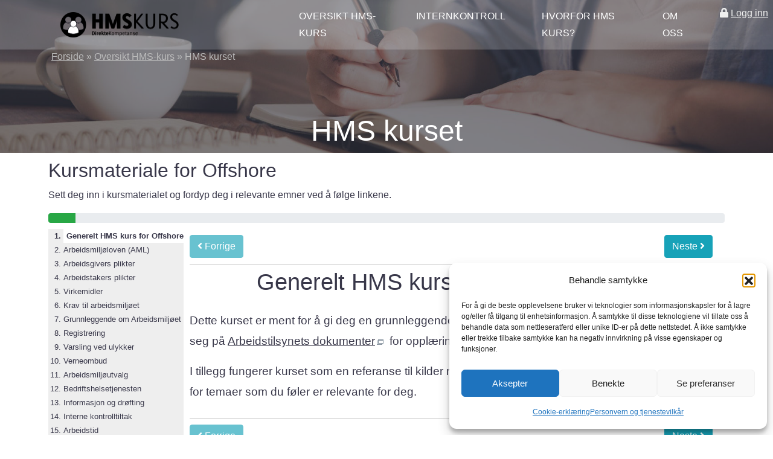

--- FILE ---
content_type: text/html; charset=UTF-8
request_url: https://webhms.no/kurs/hms-kurset/?step=2&sector=77&loc=&k=3
body_size: 21520
content:
<!DOCTYPE html><html class=no-js lang=nb-NO><head><meta charset="UTF-8"><meta name="viewport" content="width=device-width, initial-scale=1.0"><link rel=prefetch href=https://webhms.no/wp-content/themes/hms2020/images/hero5.jpg as=image><link rel=prefetch href=https://webhms.no/wp-content/themes/hms2020/images/hero5.webp as=image><link rel=stylesheet href=https://webhms.no/wp-content/cache/minify/6ffd7.css media=all><link rel=apple-touch-icon sizes=180x180 href=/apple-touch-icon.png><link rel=icon type=image/png sizes=32x32 href=/favicon-32x32.png><link rel=icon type=image/png sizes=16x16 href=/favicon-16x16.png><link rel=manifest href=/site.webmanifest><link rel=mask-icon href=/safari-pinned-tab.svg color=#5bbad5><meta name="apple-mobile-web-app-title" content="HMS kurs"><meta name="application-name" content="HMS kurs"><meta name="msapplication-TileColor" content="#da532c"><meta name="theme-color" content="#ffffff"><link rel=profile href=https://gmpg.org/xfn/11><meta name='robots' content='index, follow, max-image-preview:large, max-snippet:-1, max-video-preview:-1'>  <script id=google_gtagjs-js-consent-mode-data-layer>window.dataLayer=window.dataLayer||[];function gtag(){dataLayer.push(arguments);}
gtag('consent','default',{"ad_personalization":"denied","ad_storage":"denied","ad_user_data":"denied","analytics_storage":"denied","functionality_storage":"denied","security_storage":"denied","personalization_storage":"denied","region":["AT","BE","BG","CH","CY","CZ","DE","DK","EE","ES","FI","FR","GB","GR","HR","HU","IE","IS","IT","LI","LT","LU","LV","MT","NL","NO","PL","PT","RO","SE","SI","SK"],"wait_for_update":500});window._googlesitekitConsentCategoryMap={"statistics":["analytics_storage"],"marketing":["ad_storage","ad_user_data","ad_personalization"],"functional":["functionality_storage","security_storage"],"preferences":["personalization_storage"]};window._googlesitekitConsents={"ad_personalization":"denied","ad_storage":"denied","ad_user_data":"denied","analytics_storage":"denied","functionality_storage":"denied","security_storage":"denied","personalization_storage":"denied","region":["AT","BE","BG","CH","CY","CZ","DE","DK","EE","ES","FI","FR","GB","GR","HR","HU","IE","IS","IT","LI","LT","LU","LV","MT","NL","NO","PL","PT","RO","SE","SI","SK"],"wait_for_update":500};</script> <title>HMS kurset - HMS kurs på nett for ledere og verneombud</title><meta name="description" content="HMS kurs på nett for ledere og verneombud"><link rel=canonical href=https://webhms.no/kurs/hms-kurset/ ><meta property="og:locale" content="nb_NO"><meta property="og:type" content="article"><meta property="og:title" content="HMS kurset - HMS kurs på nett for ledere og verneombud"><meta property="og:description" content="HMS kurs på nett for ledere og verneombud"><meta property="og:url" content="https://webhms.no/kurs/hms-kurset/"><meta property="og:site_name" content="HMS kurs på nett for ledere og verneombud"><meta property="article:publisher" content="https://www.facebook.com/HMSkursOnline/"><meta property="article:modified_time" content="2023-09-07T08:34:01+00:00"><meta property="og:image" content="https://webhms.no/wp-content/uploads/2015/12/img2.png"><meta property="og:image:width" content="300"><meta property="og:image:height" content="300"><meta property="og:image:type" content="image/png"><meta name="twitter:card" content="summary_large_image"><meta name="twitter:site" content="@hmskurs"> <script type=application/ld+json class=yoast-schema-graph>{"@context":"https://schema.org","@graph":[{"@type":"WebPage","@id":"https://webhms.no/kurs/hms-kurset/","url":"https://webhms.no/kurs/hms-kurset/","name":"HMS kurset - HMS kurs på nett for ledere og verneombud","isPartOf":{"@id":"https://webhms.no/#website"},"datePublished":"2023-01-04T09:47:00+00:00","dateModified":"2023-09-07T08:34:01+00:00","description":"HMS kurs på nett for ledere og verneombud","breadcrumb":{"@id":"https://webhms.no/kurs/hms-kurset/#breadcrumb"},"inLanguage":"nb-NO","potentialAction":[{"@type":"ReadAction","target":["https://webhms.no/kurs/hms-kurset/"]}]},{"@type":"BreadcrumbList","@id":"https://webhms.no/kurs/hms-kurset/#breadcrumb","itemListElement":[{"@type":"ListItem","position":1,"name":"Forside","item":"https://webhms.no/"},{"@type":"ListItem","position":2,"name":"Oversikt HMS-kurs","item":"https://webhms.no/kurs/"},{"@type":"ListItem","position":3,"name":"HMS kurset"}]},{"@type":"WebSite","@id":"https://webhms.no/#website","url":"https://webhms.no/","name":"HMS kurs på nett for ledere og verneombud","description":"Godkjent HMS kurs på nett. Fra kun kr. 990,-. Umiddelbar tilgang til HMS kursbevis og internkontroll.","publisher":{"@id":"https://webhms.no/#organization"},"potentialAction":[{"@type":"SearchAction","target":{"@type":"EntryPoint","urlTemplate":"https://webhms.no/?s={search_term_string}"},"query-input":{"@type":"PropertyValueSpecification","valueRequired":true,"valueName":"search_term_string"}}],"inLanguage":"nb-NO"},{"@type":"Organization","@id":"https://webhms.no/#organization","name":"Direkte Kompetanse AS","url":"https://webhms.no/","logo":{"@type":"ImageObject","inLanguage":"nb-NO","@id":"https://webhms.no/#/schema/logo/image/","url":"https://i1.wp.com/webhms.no/wp-content/uploads/2016/01/diplomlogo.jpg?fit=200%2C268&ssl=1","contentUrl":"https://i1.wp.com/webhms.no/wp-content/uploads/2016/01/diplomlogo.jpg?fit=200%2C268&ssl=1","width":200,"height":268,"caption":"Direkte Kompetanse AS"},"image":{"@id":"https://webhms.no/#/schema/logo/image/"},"sameAs":["https://www.facebook.com/HMSkursOnline/","https://x.com/hmskurs"]}]}</script> <link rel=dns-prefetch href=//www.googletagmanager.com><link rel=alternate type=application/rss+xml title="HMS kurs på nett for ledere og verneombud &raquo; strøm" href=https://webhms.no/feed/ ><link rel=alternate type=application/rss+xml title="HMS kurs på nett for ledere og verneombud &raquo; kommentarstrøm" href=https://webhms.no/comments/feed/ ><link rel=alternate title="oEmbed (JSON)" type=application/json+oembed href="https://webhms.no/wp-json/oembed/1.0/embed?url=https%3A%2F%2Fwebhms.no%2Fkurs%2Fhms-kurset%2F"><link rel=alternate title="oEmbed (XML)" type=text/xml+oembed href="https://webhms.no/wp-json/oembed/1.0/embed?url=https%3A%2F%2Fwebhms.no%2Fkurs%2Fhms-kurset%2F&#038;format=xml"><style id=wp-block-library-inline-css>/*<![CDATA[*/:root{--wp-block-synced-color:#7a00df;--wp-block-synced-color--rgb:122,0,223;--wp-bound-block-color:var(--wp-block-synced-color);--wp-editor-canvas-background:#ddd;--wp-admin-theme-color:#007cba;--wp-admin-theme-color--rgb:0,124,186;--wp-admin-theme-color-darker-10:#006ba1;--wp-admin-theme-color-darker-10--rgb:0,107,160.5;--wp-admin-theme-color-darker-20:#005a87;--wp-admin-theme-color-darker-20--rgb:0,90,135;--wp-admin-border-width-focus:2px}@media (min-resolution:192dpi){:root{--wp-admin-border-width-focus:1.5px}}.wp-element-button{cursor:pointer}:root .has-very-light-gray-background-color{background-color:#eee}:root .has-very-dark-gray-background-color{background-color:#313131}:root .has-very-light-gray-color{color:#eee}:root .has-very-dark-gray-color{color:#313131}:root .has-vivid-green-cyan-to-vivid-cyan-blue-gradient-background{background:linear-gradient(135deg,#00d084,#0693e3)}:root .has-purple-crush-gradient-background{background:linear-gradient(135deg,#34e2e4,#4721fb 50%,#ab1dfe)}:root .has-hazy-dawn-gradient-background{background:linear-gradient(135deg,#faaca8,#dad0ec)}:root .has-subdued-olive-gradient-background{background:linear-gradient(135deg,#fafae1,#67a671)}:root .has-atomic-cream-gradient-background{background:linear-gradient(135deg,#fdd79a,#004a59)}:root .has-nightshade-gradient-background{background:linear-gradient(135deg,#330968,#31cdcf)}:root .has-midnight-gradient-background{background:linear-gradient(135deg,#020381,#2874fc)}:root{--wp--preset--font-size--normal:16px;--wp--preset--font-size--huge:42px}.has-regular-font-size{font-size:1em}.has-larger-font-size{font-size:2.625em}.has-normal-font-size{font-size:var(--wp--preset--font-size--normal)}.has-huge-font-size{font-size:var(--wp--preset--font-size--huge)}.has-text-align-center{text-align:center}.has-text-align-left{text-align:left}.has-text-align-right{text-align:right}.has-fit-text{white-space:nowrap!important}#end-resizable-editor-section{display:none}.aligncenter{clear:both}.items-justified-left{justify-content:flex-start}.items-justified-center{justify-content:center}.items-justified-right{justify-content:flex-end}.items-justified-space-between{justify-content:space-between}.screen-reader-text{border:0;clip-path:inset(50%);height:1px;margin:-1px;overflow:hidden;padding:0;position:absolute;width:1px;word-wrap:normal!important}.screen-reader-text:focus{background-color:#ddd;clip-path:none;color:#444;display:block;font-size:1em;height:auto;left:5px;line-height:normal;padding:15px
23px 14px;text-decoration:none;top:5px;width:auto;z-index:100000}html :where(.has-border-color){border-style:solid}html :where([style*=border-top-color]){border-top-style:solid}html :where([style*=border-right-color]){border-right-style:solid}html :where([style*=border-bottom-color]){border-bottom-style:solid}html :where([style*=border-left-color]){border-left-style:solid}html :where([style*=border-width]){border-style:solid}html :where([style*=border-top-width]){border-top-style:solid}html :where([style*=border-right-width]){border-right-style:solid}html :where([style*=border-bottom-width]){border-bottom-style:solid}html :where([style*=border-left-width]){border-left-style:solid}html :where(img[class*=wp-image-]){height:auto;max-width:100%}:where(figure){margin:0
0 1em}html :where(.is-position-sticky){--wp-admin--admin-bar--position-offset:var(--wp-admin--admin-bar--height,0px)}@media screen and (max-width:600px){html:where(.is-position-sticky){--wp-admin--admin-bar--position-offset:0px}}/*]]>*/</style><style id=global-styles-inline-css>/*<![CDATA[*/:root{--wp--preset--aspect-ratio--square:1;--wp--preset--aspect-ratio--4-3:4/3;--wp--preset--aspect-ratio--3-4:3/4;--wp--preset--aspect-ratio--3-2:3/2;--wp--preset--aspect-ratio--2-3:2/3;--wp--preset--aspect-ratio--16-9:16/9;--wp--preset--aspect-ratio--9-16:9/16;--wp--preset--color--black:#000;--wp--preset--color--cyan-bluish-gray:#abb8c3;--wp--preset--color--white:#fff;--wp--preset--color--pale-pink:#f78da7;--wp--preset--color--vivid-red:#cf2e2e;--wp--preset--color--luminous-vivid-orange:#ff6900;--wp--preset--color--luminous-vivid-amber:#fcb900;--wp--preset--color--light-green-cyan:#7bdcb5;--wp--preset--color--vivid-green-cyan:#00d084;--wp--preset--color--pale-cyan-blue:#8ed1fc;--wp--preset--color--vivid-cyan-blue:#0693e3;--wp--preset--color--vivid-purple:#9b51e0;--wp--preset--color--accent:#cd2653;--wp--preset--color--primary:#000;--wp--preset--color--secondary:#6d6d6d;--wp--preset--color--subtle-background:#dcd7ca;--wp--preset--color--background:#f5efe0;--wp--preset--gradient--vivid-cyan-blue-to-vivid-purple:linear-gradient(135deg,rgb(6,147,227) 0%,rgb(155,81,224) 100%);--wp--preset--gradient--light-green-cyan-to-vivid-green-cyan:linear-gradient(135deg,rgb(122,220,180) 0%,rgb(0,208,130) 100%);--wp--preset--gradient--luminous-vivid-amber-to-luminous-vivid-orange:linear-gradient(135deg,rgb(252,185,0) 0%,rgb(255,105,0) 100%);--wp--preset--gradient--luminous-vivid-orange-to-vivid-red:linear-gradient(135deg,rgb(255,105,0) 0%,rgb(207,46,46) 100%);--wp--preset--gradient--very-light-gray-to-cyan-bluish-gray:linear-gradient(135deg,rgb(238,238,238) 0%,rgb(169,184,195) 100%);--wp--preset--gradient--cool-to-warm-spectrum:linear-gradient(135deg,rgb(74,234,220) 0%,rgb(151,120,209) 20%,rgb(207,42,186) 40%,rgb(238,44,130) 60%,rgb(251,105,98) 80%,rgb(254,248,76) 100%);--wp--preset--gradient--blush-light-purple:linear-gradient(135deg,rgb(255,206,236) 0%,rgb(152,150,240) 100%);--wp--preset--gradient--blush-bordeaux:linear-gradient(135deg,rgb(254,205,165) 0%,rgb(254,45,45) 50%,rgb(107,0,62) 100%);--wp--preset--gradient--luminous-dusk:linear-gradient(135deg,rgb(255,203,112) 0%,rgb(199,81,192) 50%,rgb(65,88,208) 100%);--wp--preset--gradient--pale-ocean:linear-gradient(135deg,rgb(255,245,203) 0%,rgb(182,227,212) 50%,rgb(51,167,181) 100%);--wp--preset--gradient--electric-grass:linear-gradient(135deg,rgb(202,248,128) 0%,rgb(113,206,126) 100%);--wp--preset--gradient--midnight:linear-gradient(135deg,rgb(2,3,129) 0%,rgb(40,116,252) 100%);--wp--preset--font-size--small:18px;--wp--preset--font-size--medium:20px;--wp--preset--font-size--large:26.25px;--wp--preset--font-size--x-large:42px;--wp--preset--font-size--normal:21px;--wp--preset--font-size--larger:32px;--wp--preset--spacing--20:0.44rem;--wp--preset--spacing--30:0.67rem;--wp--preset--spacing--40:1rem;--wp--preset--spacing--50:1.5rem;--wp--preset--spacing--60:2.25rem;--wp--preset--spacing--70:3.38rem;--wp--preset--spacing--80:5.06rem;--wp--preset--shadow--natural:6px 6px 9px rgba(0, 0, 0, 0.2);--wp--preset--shadow--deep:12px 12px 50px rgba(0, 0, 0, 0.4);--wp--preset--shadow--sharp:6px 6px 0px rgba(0, 0, 0, 0.2);--wp--preset--shadow--outlined:6px 6px 0px -3px rgb(255, 255, 255), 6px 6px rgb(0, 0, 0);--wp--preset--shadow--crisp:6px 6px 0px rgb(0, 0, 0)}:where(.is-layout-flex){gap:0.5em}:where(.is-layout-grid){gap:0.5em}body .is-layout-flex{display:flex}.is-layout-flex{flex-wrap:wrap;align-items:center}.is-layout-flex>:is(*,div){margin:0}body .is-layout-grid{display:grid}.is-layout-grid>:is(*,div){margin:0}:where(.wp-block-columns.is-layout-flex){gap:2em}:where(.wp-block-columns.is-layout-grid){gap:2em}:where(.wp-block-post-template.is-layout-flex){gap:1.25em}:where(.wp-block-post-template.is-layout-grid){gap:1.25em}.has-black-color{color:var(--wp--preset--color--black) !important}.has-cyan-bluish-gray-color{color:var(--wp--preset--color--cyan-bluish-gray) !important}.has-white-color{color:var(--wp--preset--color--white) !important}.has-pale-pink-color{color:var(--wp--preset--color--pale-pink) !important}.has-vivid-red-color{color:var(--wp--preset--color--vivid-red) !important}.has-luminous-vivid-orange-color{color:var(--wp--preset--color--luminous-vivid-orange) !important}.has-luminous-vivid-amber-color{color:var(--wp--preset--color--luminous-vivid-amber) !important}.has-light-green-cyan-color{color:var(--wp--preset--color--light-green-cyan) !important}.has-vivid-green-cyan-color{color:var(--wp--preset--color--vivid-green-cyan) !important}.has-pale-cyan-blue-color{color:var(--wp--preset--color--pale-cyan-blue) !important}.has-vivid-cyan-blue-color{color:var(--wp--preset--color--vivid-cyan-blue) !important}.has-vivid-purple-color{color:var(--wp--preset--color--vivid-purple) !important}.has-black-background-color{background-color:var(--wp--preset--color--black) !important}.has-cyan-bluish-gray-background-color{background-color:var(--wp--preset--color--cyan-bluish-gray) !important}.has-white-background-color{background-color:var(--wp--preset--color--white) !important}.has-pale-pink-background-color{background-color:var(--wp--preset--color--pale-pink) !important}.has-vivid-red-background-color{background-color:var(--wp--preset--color--vivid-red) !important}.has-luminous-vivid-orange-background-color{background-color:var(--wp--preset--color--luminous-vivid-orange) !important}.has-luminous-vivid-amber-background-color{background-color:var(--wp--preset--color--luminous-vivid-amber) !important}.has-light-green-cyan-background-color{background-color:var(--wp--preset--color--light-green-cyan) !important}.has-vivid-green-cyan-background-color{background-color:var(--wp--preset--color--vivid-green-cyan) !important}.has-pale-cyan-blue-background-color{background-color:var(--wp--preset--color--pale-cyan-blue) !important}.has-vivid-cyan-blue-background-color{background-color:var(--wp--preset--color--vivid-cyan-blue) !important}.has-vivid-purple-background-color{background-color:var(--wp--preset--color--vivid-purple) !important}.has-black-border-color{border-color:var(--wp--preset--color--black) !important}.has-cyan-bluish-gray-border-color{border-color:var(--wp--preset--color--cyan-bluish-gray) !important}.has-white-border-color{border-color:var(--wp--preset--color--white) !important}.has-pale-pink-border-color{border-color:var(--wp--preset--color--pale-pink) !important}.has-vivid-red-border-color{border-color:var(--wp--preset--color--vivid-red) !important}.has-luminous-vivid-orange-border-color{border-color:var(--wp--preset--color--luminous-vivid-orange) !important}.has-luminous-vivid-amber-border-color{border-color:var(--wp--preset--color--luminous-vivid-amber) !important}.has-light-green-cyan-border-color{border-color:var(--wp--preset--color--light-green-cyan) !important}.has-vivid-green-cyan-border-color{border-color:var(--wp--preset--color--vivid-green-cyan) !important}.has-pale-cyan-blue-border-color{border-color:var(--wp--preset--color--pale-cyan-blue) !important}.has-vivid-cyan-blue-border-color{border-color:var(--wp--preset--color--vivid-cyan-blue) !important}.has-vivid-purple-border-color{border-color:var(--wp--preset--color--vivid-purple) !important}.has-vivid-cyan-blue-to-vivid-purple-gradient-background{background:var(--wp--preset--gradient--vivid-cyan-blue-to-vivid-purple) !important}.has-light-green-cyan-to-vivid-green-cyan-gradient-background{background:var(--wp--preset--gradient--light-green-cyan-to-vivid-green-cyan) !important}.has-luminous-vivid-amber-to-luminous-vivid-orange-gradient-background{background:var(--wp--preset--gradient--luminous-vivid-amber-to-luminous-vivid-orange) !important}.has-luminous-vivid-orange-to-vivid-red-gradient-background{background:var(--wp--preset--gradient--luminous-vivid-orange-to-vivid-red) !important}.has-very-light-gray-to-cyan-bluish-gray-gradient-background{background:var(--wp--preset--gradient--very-light-gray-to-cyan-bluish-gray) !important}.has-cool-to-warm-spectrum-gradient-background{background:var(--wp--preset--gradient--cool-to-warm-spectrum) !important}.has-blush-light-purple-gradient-background{background:var(--wp--preset--gradient--blush-light-purple) !important}.has-blush-bordeaux-gradient-background{background:var(--wp--preset--gradient--blush-bordeaux) !important}.has-luminous-dusk-gradient-background{background:var(--wp--preset--gradient--luminous-dusk) !important}.has-pale-ocean-gradient-background{background:var(--wp--preset--gradient--pale-ocean) !important}.has-electric-grass-gradient-background{background:var(--wp--preset--gradient--electric-grass) !important}.has-midnight-gradient-background{background:var(--wp--preset--gradient--midnight) !important}.has-small-font-size{font-size:var(--wp--preset--font-size--small) !important}.has-medium-font-size{font-size:var(--wp--preset--font-size--medium) !important}.has-large-font-size{font-size:var(--wp--preset--font-size--large) !important}.has-x-large-font-size{font-size:var(--wp--preset--font-size--x-large) !important}/*]]>*/</style><style id=classic-theme-styles-inline-css>/*! This file is auto-generated */
.wp-block-button__link{color:#fff;background-color:#32373c;border-radius:9999px;box-shadow:none;text-decoration:none;padding:calc(.667em + 2px) calc(1.333em + 2px);font-size:1.125em}.wp-block-file__button{background:#32373c;color:#fff;text-decoration:none}</style><link rel=stylesheet href=https://webhms.no/wp-content/cache/minify/2bb50.css media=all><link rel=stylesheet id=twentytwenty-print-style-css href='https://webhms.no/wp-content/themes/hms2020/print.css?ver=6.9' media=print> <script src="https://www.googletagmanager.com/gtag/js?id=G-3QH6BNF0C3" id=google_gtagjs-js async></script> <script id=google_gtagjs-js-after>window.dataLayer=window.dataLayer||[];function gtag(){dataLayer.push(arguments);}
gtag("set","linker",{"domains":["webhms.no"]});gtag("js",new Date());gtag("set","developer_id.dZTNiMT",true);gtag("config","G-3QH6BNF0C3");gtag("config","AW-1030362530");window._googlesitekit=window._googlesitekit||{};window._googlesitekit.throttledEvents=[];window._googlesitekit.gtagEvent=(name,data)=>{var key=JSON.stringify({name,data});if(!!window._googlesitekit.throttledEvents[key]){return;}window._googlesitekit.throttledEvents[key]=true;setTimeout(()=>{delete window._googlesitekit.throttledEvents[key];},5);gtag("event",name,{...data,event_source:"site-kit"});};</script> <link rel=https://api.w.org/ href=https://webhms.no/wp-json/ ><link rel=alternate title=JSON type=application/json href=https://webhms.no/wp-json/wp/v2/pages/826><link rel=EditURI type=application/rsd+xml title=RSD href=https://webhms.no/xmlrpc.php?rsd><meta name="generator" content="WordPress 6.9"><link rel=shortlink href='https://webhms.no/?p=826'><meta name="generator" content="Site Kit by Google 1.170.0"><style>.cmplz-hidden{display:none !important}</style><link rel=llms-sitemap href=https://webhms.no/llms.txt> <script>document.documentElement.className=document.documentElement.className.replace('no-js','js');</script> <link rel=stylesheet href=https://webhms.no/wp-content/cache/minify/3223f.css media=all> <script>var _paq=window._paq=window._paq||[];_paq.push(["setCookieDomain","*.webhms.no"]);_paq.push(['trackPageView']);_paq.push(['enableLinkTracking']);(function(){var u="//a.ijas.no/";_paq.push(['setTrackerUrl',u+'matomo.php']);_paq.push(['setSiteId','2']);var d=document,g=d.createElement('script'),s=d.getElementsByTagName('script')[0];g.async=true;g.src=u+'matomo.js';s.parentNode.insertBefore(g,s);})();</script> <noscript><p><img referrerpolicy=no-referrer-when-downgrade src="//a.ijas.no/matomo.php?idsite=2&amp;rec=1" style=border:0; alt></p></noscript></head><body class="wp-singular page-template page-template-komplett-kurs page-template-komplett-kurs-php page page-id-826 page-child parent-pageid-97 wp-custom-logo wp-theme-hms2020 singular enable-search-modal missing-post-thumbnail has-no-pagination not-showing-comments show-avatars komplett-kurs footer-top-visible"><div class=page-header><header class=site-header><div style="color:#eee; float: right;padding: 8px;"><i class="fas fa-lock"></i> <a style=color:#eee; href=https://sys.webhms.no/ rel=nofollow>Logg inn</a></div><div class=nav-bar><div class=container><div class=row><div class="col-9 col-lg-3"><div class=site-branding><div class="site-logo faux-heading"><a href=https://webhms.no/ class=custom-logo-link rel=home><img width=200 height=42 style="height: 42px;" src=https://webhms.no/wp-content/uploads/2020/02/webhmslogo.png class=custom-logo alt="HMS kurs på nett" decoding=async></a><span class=screen-reader-text>HMS kurs på nett for ledere og verneombud</span></div></div></div><div class="col-3 col-lg-9 flex justify-content-end align-content-center"><nav id=main-nav class="site-navigation flex justify-content-end align-items-center" aria-label=Horizontal role=navigation><ul class="flex flex-column flex-lg-row justify-content-lg-end align-content-center"><li id=menu-item-1167 class="menu-item menu-item-type-post_type menu-item-object-page current-page-ancestor menu-item-1167"><a href=https://webhms.no/kurs/ >Oversikt HMS-kurs</a></li> <li id=menu-item-35953 class="menu-item menu-item-type-post_type menu-item-object-page menu-item-35953"><a href=https://webhms.no/internkontroll/internkontrollstem/ >Internkontroll</a></li> <li id=menu-item-35954 class="menu-item menu-item-type-post_type menu-item-object-page menu-item-35954"><a href=https://webhms.no/hms-kurs-online/ >Hvorfor HMS kurs?</a></li> <li id=menu-item-35955 class="menu-item menu-item-type-post_type menu-item-object-page menu-item-35955"><a href=https://webhms.no/om-oss/ >Om oss</a></li></ul><div class="hamburger-menu d-lg-none"> <span></span> <span></span> <span></span> <span></span></div></nav></div></div></div></div></header><div class=page-header-overlay><div class=container><div id=breadcrumbs><span><span><a href=https://webhms.no/ >Forside</a></span> » <span><a href=https://webhms.no/kurs/ >Oversikt HMS-kurs</a></span> » <span class=breadcrumb_last aria-current=page>HMS kurset</span></span></div><div class=row><div class=col-12><header class=entry-header><h1 title="HMS kurset">HMS kurset</h1></header></div></div></div></div></div> <script src=https://webhms.no/wp-content/themes/hms2020/js/jquery.js ></script> <style>.qpage{display:none;font-size:1em}.qshow{display:block}.activepindex{font-weight:bold}#sectionwrap{margin:auto;padding:10px}#searchlist
a{text-decoration:none}#counter{float:right}</style><section id=sectionwrap class=container style="min-height: 100vh;"><style>.qpage{display:none;border-bottom:1px solid #ccc;border-top:1px solid #ccc;margin-top:10px;margin-bottom:10px;padding-bottom:10px}.qpage
.pagenum{float:right}.qshow{display:block}.activepindex{background-color:white;padding-left:5px}#sectionwrap{}#sectionmenu{font-size:0.8em;width:20%;float:left;overflow:hidden;min-width:150px;background-color:#eee}#sectionmenu
li{margin:0}#sectionpage{font-size:1.2em;padding:10px;overflow:hidden;margin:10px;min-height:600px}#sectionpage
h3{text-align:center;font-size:2em;line-height:1.5em;margin-bottom: .5em}#pindex
li{cursor:pointer}#pindex{padding-left:25px}#sectionpage a[target="_blank"]:after{content:url([data-uri]);margin-left:3px;margin-right:5px}@media (max-width: 700px){#sectionmenu{display:none}#sectionpage{margin-left:0%}}</style><div><h2>Kursmateriale for Offshore</h2><p>Sett deg inn i kursmaterialet og fordyp deg i relevante emner ved å følge linkene.</p></div><div class=progress style="margin-bottom: 10px;"><div class="progress-bar bg-success" role=progressbar aria-valuenow=60 aria-valuemin=0 aria-valuemax=100 style="width: 0%;  transition: width .6s ease;"> <span class=sr-only>0%</span></div></div><div id=sectionmenu><ol id=pindex></ol></div><div id=sectionpage> <button class="btn btn-info prev"><i class="fas fa-angle-left"></i> Forrige</button> <button style=float:right; class="btn btn-info next">Neste <i class="fas fa-angle-right"></i></button><article class=qpage data-h=test1 data-pid=1 id=pid1><h3>Generelt HMS kurs for Offshore</h3><p>Dette kurset er ment for å gi deg en grunnleggende innføring i henhold til lovgivningen og baserer seg på <a target=_blank href ="https://www.arbeidstilsynet.no/hms/">Arbeidstilsynets dokumenter</a> for opplæring i helse-, miljø- og sikkerhetsarbeid</a>.</p><p>I tillegg fungerer kurset som en referanse til kilder med mer informasjon. Følg lenkene i dokumentet for temaer som du føler er relevante for deg.</p></article><article class=qpage data-h=test2 data-pid=2 id=pid2><h3>Arbeidsmiljøloven (AML)</h3><ul> <li><a target=_blank href ="https://lovdata.no/dokument/NL/lov/2005-06-17-62">Arbeidsmiljøloven</a> har som formål<ul> <li>å sikre et arbeidsmiljø som gir grunnlag for en helsefremmende og meningsfylt arbeidssituasjon, </li> <li>å sikre trygge ansettelsesforhold og likebehandling i arbeidslivet,</li> <li>å legge til rette for tilpasninger i arbeidsforholdet knyttet til den enkelte arbeidstakers forutsetninger og livssituasjon,</li> <li>å gi grunnlag for at arbeidsgiver og arbeidstakerne i virksomhetene selv kan ivareta og utvikle sitt arbeidsmiljø,</li> <li>å bidra til et inkluderende arbeidsliv</li></ul></li> <li>Loven omfatter :<ul> <li>Alle virksomheter som sysselsetter arbeidstakere</li> <li>Unntak er sjøfart, fangst, fiske</li></ul></li> <li>Arbeidsmiljøloven har en rekke forskrifter knyttet til seg.<ul> <li><a target=_blank href ="https://www.lovdata.no/for/sf/sf-20050617-062.html">Hjemmelsregisteret</a> viser en oversikt. Se gjennom registeret etter forskrifter som angår din bransje.</li> <li>Verdt å merke seg er<ul> <li><a target=_blank href ="https://www.lovdata.no/cgi-wift/ldles?doc=/sf/sf/sf-20051216-1567.html">Typer arbeid og arbeidstakergrupper med unntak fra AML</a></li> <li><a target=_blank href ="https://www.lovdata.no/cgi-wift/ldles?doc=/sf/sf/sf-20051216-1568.html">AML for personer som ikke er arbeidstakere</a></li></ul></li></ul></li> <li>Arbeidsgiver skal sørge for at bestemmelsene i loven blir overholdt.</li></ul></article><article class=qpage data-h=test3 data-pid=3 id=pid3><h3>Arbeidsgivers plikter</h3><ul> <li>Arbeidsgiverens plikter: <a target=_blank href ="https://lovdata.no/lov/2005-06-17-62/§2-1">§ 2-1</a> <a target=_blank href ="https://lovdata.no/lov/2005-06-17-62/§2-2">§ 2-2</a></li> <li>Det er arbeidsgivers ansvar at arbeidsmiljøloven blir fulgt:<ul> <li>Arbeidsgiver skal sørge for at bestemmelsene gitt og i medhold av denne lov blir overholdt</li></ul></li> <li>Arbeidsgiver skal gjennomgå opplæring i helse-, miljø- og sikkerhetsarbeid. <a target=_blank href ="https://lovdata.no/lov/2005-06-17-62/§3-5">§ 3.5</a></li> <li>Arbeidsgiver har også ansvar for å innrette virksomheten slik at innleide arbeidstakere har et forsvarlig arbeidsmiljø.</li> <li>Noen av arbeidsgivers vesentlige plikter er listet opp i <a target=_blank href ="https://lovdata.no/lov/2005-06-17-62/§3-1">§ 3-1</a> (Krav til systematisk HMS arbeid) og <a target=_blank href ="https://lovdata.no/lov/2005-06-17-62/§3-2">§ 3-2</a> (Særskilte forholdsregler for å ivareta sikkerheten), men loven inneholder også øvrige krav til arbeidsgiver.</li></ul></article><article class=qpage data-h=test4 data-pid=4 id=pid4><h3>Arbeidstakers plikter</h3><ul> <li>Arbeidstaker skal aktivt medvirke i bedriftens HMS arbeid.</li> <li>Arbeidstaker plikter å: <a target=_blank href ="https://lovdata.no/lov/2005-06-17-62/§2-3">§ 2-3</a><ul> <li>Bruke påbudt verneutstyr og medvirke til å forhindre ulykker</li> <li>Straks varsle om farlige feil eller mangler på arbeidsplassen</li> <li>Avbryte arbeidet om arbeidstaker mener det er farlig å fortsette</li> <li>Melde fra om trakassering og diskriminering</li> <li>Melde fra om skader/sykdom forårsaket av arbeidet</li> <li>Medvirke til oppfølgingsplan ved sykmelding</li> <li>Delta i dialogmøter med arbeidsgiver</li> <li>Rette seg etter påbud fra arbeidstilsynet</li></ul></li> <li>Arbeidstakere med leder eller kontrollansvar skal påse at arbeidsmiljøloven blir ivaretatt i deres ansvarsområde.</li> <li>Arbeidstaker har rett til å varsle om kritikkverdige forhold. Det er ikke tillatt å sanksjonere eller straffe arbeidstakeren for slik varsling.</li> <li>Arbeidstakere som har til oppgave å lede eller kontrollerer andre arbeidstakere,s kal arbeidsgiver sørge for at disse har nødvendig kompetanse til å føre kontroll med at arbeidet blir utført på en helse- og sikkerhetmessig forsvarlig måte. <a target=_blank href ="https://lovdata.no/lov/2005-06-17-62/§3-2">§ 3-2</a></li></ul></article><article class=qpage data-h=test5 data-pid=5 id=pid5><h3>Virkemidler</h3><p>Det stilles i arbeidsmiljøloven krav til HMS-arbeidet i virksomheten i AML kapittel 3</p><ul> <li>Arbeidsgiver skal sørge for at HMS-arbeidet utføres på en systematisk måte.</li> <li>Arbeidsgiver skal<ul> <li>Ha mål for HMS-arbeidet</li> <li>Ha oversikt over organisasjon, ansvar og oppgaver</li> <li>Kartlegge farer</li> <li>Ha rutiner for å sørge for at loven blir holdt</li> <li>Sørge for systematisk arbeid med forebygging og oppfølging av sykefravær</li> <li>Ha løpende kontroll med arbeidsmiljøet</li> <li>Drive systematisk overvåkning av HMS-arbeidet</li></ul></li> <li>Det finnes egne regler for bedriftshelsetjeneste</li> <li>Arbeidsgiver plikter å knytte bedriftshelsetjeneste til virksomheten dersom risikoforholdene tilsier det. <a target=_blank href ="https://lovdata.no/lov/2005-06-17-62/§3-3">§ 3.3</a></li></ul></article><article class=qpage data-h=test6 data-pid=6 id=pid6><h3>Krav til arbeidsmiljøet</h3><ul> <li>Arbeidsmiljøet skal: <a target=_blank href ="https://lovdata.no/lov/2005-06-17-62/§4-1">§ 4-1</a><ul> <li>Være forsvarlig</li> <li>Tilpasses for å forebygge skader og sykdom</li> <li>Innrettes for begge kjønn</li> <li>Så langt mulig tilpasses funksjonshemmede</li></ul></li> <li>Arbeidstaker og tillitsvalgte skal holdes informert om systemer som brukes i bedriften. <a target=_blank href ="https://lovdata.no/lov/2005-06-17-62/§4-2">§ 4-2</a></li> <li>Det fysiske arbeidsmiljøet skal<ul> <li>Være helsemessig forsvarlig</li> <li>Utformes slik at man unngår uheldige fysiske belastninger</li> <li>Maskiner skal ha nødvendige verneinnretninger</li></ul></li> <li>Kjemikalier og biologisk materiale skal håndteres forsvarlig. <a target=_blank href ="https://lovdata.no/lov/2005-06-17-62/§4-4">§ 4-4</a> <a target=_blank href ="https://lovdata.no/lov/2005-06-17-62/§4-5">§ 4-5</a></li> <li>Det skal så langt mulig tilrettelegges for arbeidstakere med redusert arbeidsevner. <a target=_blank href ="https://lovdata.no/lov/2005-06-17-62/§4-6">§ 4-6</a></li> <li>Arbeidsgiver skal hele tiden vurdere behovet for fysisk aktivitet blant ansatte. <a target=_blank href ="https://lovdata.no/lov/2005-06-17-62/§3-4">§ 3-4</a></li></ul></article><article class=qpage data-h=test7 data-pid=7 id=pid7><h3>Grunnleggende om Arbeidsmiljøet</h3><ul> <li>Psykososialt arbeidsmiljø<ul> <li>Arbeidsmiljøet skal ta vare på verdighet, integritet og sosial kontakt. <a target=_blank href ="https://lovdata.no/lov/2005-06-17-62/§4-3">§ 4-3</a></li></ul></li> <li>Støy, uønsket lyd<ul> <li>Irriterende støy fra f. eks. ventilasjonsanlegg, vifte i PC-en og lignende.</li> <li>Skadelig støy fra støyende omgivelser &gt; 80 dB (A) og impulslyd &gt; 130 dB (C).</li></ul></li> <li>Personlig verneutstyr skal brukes når tilfredsstillende vern av arbeidstakerens sikkerhet, helse og velferd ikke kan oppnås ved tekniske installasjoner på arbeidsplassen eller ved endringer av arbeidsmetoder eller arbeidsprosesser.</li></ul></article><article class=qpage data-h=test8 data-pid=8 id=pid8><h3>Registrering</h3><ul> <li>Arbeidsgiver skal sørge for å registrere arbeidsrelaterte skader og sykdommer. <a target=_blank href ="https://lovdata.no/lov/2005-06-17-62/§5-1">§ 5-1</a><ul> <li>Registeret skal være tilgjengelig for Arbeidstilsynet, verneombud, bedriftshelsetjeneste og arbeidsmiljøutvalg</li> <li>Registeret skal ikke inneholde opplysninger av personlig karakter uten samtykke fra arbeidstaker</li></ul></li></ul></article><article class=qpage data-h=test9 data-pid=9 id=pid9><h3>Varsling ved ulykker</h3><ul> <li>Arbeidsgiver skal straks <a href=https://www.arbeidstilsynet.no/kontakt-oss/melde-ulykke/ target=_blank>varsle Arbeidstilsynet</a> og nærmeste politimyndighet ved ulykker. <a target=_blank href ="https://lovdata.no/lov/2005-06-17-62/§5-2">§ 5-2 </a><ul> <li>Telefonnummeret til Arbeidstilsynet er 73 19 97 00  (tast 3). <a href=https://www.arbeidstilsynet.no/kontakt-oss/melde-ulykke/melde-ulykke-utenom-kontortid/ target=_blank >Varsling utenom arbeidstid.</a></li> <li>Her kan du tipse oss om kritikkverdige forhold <a href=https://tips.arbeidstilsynet.no/ target=_blank>tips.arbeidstilsynet.no</a></li> <li>Med "alvorlig skade" menes enhver skade, fysisk eller psykisk, som medfører varig eller lengre tids arbeidsudyktighet.</li> <li>Som arbeidsgiver har du plikt til å sende skademelding til <a target=_blank href ="https://www.nav.no/no/Person/">NAV</a> når en arbeidstaker blir påført skade eller sykdom som kan gi rett til yrkesskadedekning.</li></ul></li></ul></article><article class=qpage data-h=test10 data-pid=10 id=pid10><h3>Verneombud</h3><ul> <li>Alle virksomheter skal ha verneombud. Bedrifter med færre enn 5 ansatte kan avtale skriftlig en annen ordning.</li> <li>Ved større bedrifter skal det normalt være et verneombud pr skiftlag.</li> <li>Verneombudets oppgaver:<ul> <li>Verneombudet har egne definerte oppgaver <a target=_blank href ="https://lovdata.no/lov/2005-06-17-62/§6-2">§ 6-2</a></li> <li>Verneombudet har rett til å stanse farlig arbeid.</li> <li>Arbeidsgiver skal sørge for opplæring av verneombudet. Dvs betale og sette av tid til kurs.</li></ul></li> <li>Verneombudet skal særlig påse:<ul> <li>at maskiner, tekniske innretninger, kjemiske stoffer og arbeidsprosesser ikke utsetter arbeidstakerne for fare,</li> <li>at verneinnretninger og personlig verneutstyr er til stede i passende antall, at det er lett tilgjengelig og i forsvarlig stand,</li> <li>at arbeidstakerne får den nødvendige instruksjon, øvelse og opplæring,</li> <li>at arbeidet ellers er tilrettelagt slik at arbeidstakerne kan utføre arbeidet på helse- og sikkerhetsmessig forsvarlig måte, at meldinger om arbeidsulykker mv. i henhold til <a target=_blank href ="https://lovdata.no/lov/2005-06-17-62/§5-2">§ 5-2</a> blir sendt.</li></ul></li></ul></article><article class=qpage data-h=test11 data-pid=11 id=pid11><h3>Arbeidsmiljøutvalg</h3><ul> <li>Virksomheter med minst 30 arbeidstakere skal ha arbeidsmiljøutvalg.</li> <li>Virksomheter med 10-30 arbeidstakere skal ha arbeidsmiljøutvalg om en av partene krever dette.</li> <li>Arbeidsmiljøutvalget skal virke for gjennomføring av et fullt forsvarlig arbeidsmiljø i virksomheten.</li> <li>Om arbeidsmiljøutvalgets oppgaver: <a target=_blank href ="https://lovdata.no/lov/2005-06-17-62/§7-2">§ 7-2</a><ul> <li>spørsmål som angår bedriftshelsetjeneste og den interne vernetjeneste,</li> <li>spørsmål om opplæring, instruksjon og opplysningsvirksomhet i virksomheten, som har betydning for arbeidsmiljøet,</li> <li>planer som krever Arbeidstilsynets samtykke i henhold til § 18-9,</li> <li>andre planer som kan få vesentlig betydning for arbeidsmiljøet, så som planer om byggearbeider, innkjøp av maskiner, rasjonalisering, arbeidsprosesser, og forebyggende vernetiltak,</li> <li>etablering og vedlikehold av virksomhetens systematiske helse-, miljø- og sikkerhetsarbeid, jf. § 3-1,</li> <li>helse- og velferdsmessige spørsmål knyttet til arbeidstidsordninger.</li></ul></li></ul></article><article class=qpage data-h=test12 data-pid=12 id=pid12><h3>Bedriftshelsetjenesten</h3><ul> <li>Som et ledd i det systematiske HMS arbeidet plikter arbeidsgiver å vurdere behovet for å innføre bedriftshelsetjeneste.</li> <li>Behovet vurderes ut fra risikoforholdene i virksomheten. <a target=_blank href ="https://lovdata.no/lov/2005-06-17-62/§3-3">§ 3-3</a></li></ul></article><article class=qpage data-h=test13 data-pid=13 id=pid13><h3>Informasjon og drøfting</h3><p>I bedrifter med minst 50 arbeidstakere skal arbeidsgiver informere om og drøfte spørsmål av betydning for arbeidstakerne med de tillitsvalgte. <a target=_blank href ="https://lovdata.no/lov/2005-06-17-62/§8-1">§ 8-1</a></p><ul> <li>Informasjonen skal berøre<ul> <li>virksomhetens aktiviteter og økonomiske situasjon</li> <li>bemanningssituasjon</li> <li>endring i arbeidsorganisering eller ansettelsesforhold</li></ul></li></ul></article><article class=qpage data-h=test14 data-pid=14 id=pid14><h3>Interne kontrolltiltak</h3><ul> <li>Det finnes egne regler for når og hvordan kontrolltiltak overfor arbeidstaker kan utføres. Se <a target=_blank href ="https://lovdata.no/lov/2005-06-17-62/§9-1">§ 9-1</a> og <a target=_blank href ="https://lovdata.no/lov/2005-06-17-62/§9-2">§ 9-2</a></li> <li>Arbeidsgivers rett til innsyn i arbeidstakers e-post mv. reguleres i forskrift gitt i medhold av <a target=_blank href ="https://lovdata.no/NL/lov/2018-06-15-38/gdpr/a88">personopplysningsloven</a></li> <li>Informasjon om (potensielle) arbeidstakeres helse er regulert. <a target=_blank href ="https://lovdata.no/lov/2005-06-17-62/§9-3">§ 9-3</a></li></ul></article><article class=qpage data-h=test15 data-pid=15 id=pid15><h3>Arbeidstid</h3><ul> <li>Arbeidstid er ”den tid arbeidstaker står til disposisjon for arbeidsgiver”.</li> <li>Regler for arbeidstidsordningen reguleres av AML kapittel 10. <a target=_blank href ="https://lovdata.no/lov/2005-06-17-62/§10-1">§ 10-1</a></li> <li>Alminnelig arbeidstid skal være maksimalt 9 timer i løpet av et døgn, og 40 timer i løpet av en uke. Det finnes unntak. <a target=_blank href ="https://lovdata.no/lov/2005-06-17-62/§10-4">§ 10-4</a></li></ul></article><article class=qpage data-h=test16 data-pid=16 id=pid16><h3>Overtid</h3><ul> <li>Alt arbeid utover alminnelig arbeidstid er overtid.</li> <li>Overtid skal kun brukes unntaksvis (”ved særlig og tidsavgrenset behov”)</li> <li>Overtidsarbeid skal ikke være mer enn 10t pr uke, 25t pr 4 uker, 200t pr år.</li> <li>Det finnes likevel noen unntak. <a target=_blank href ="https://lovdata.no/lov/2005-06-17-62/§10-6">§ 10-6</a></li></ul></article><article class=qpage data-h=test17 data-pid=17 id=pid17><h3>Fri og pauser</h3><ul> <li>Regler for arbeidsfri. <a target=_blank href ="https://lovdata.no/lov/2005-06-17-62/§10-8">§ 10-8</a></li> <li>Pauser:<ul> <li>Dersom arbeidstiden er over 5,5 timer skal arbeidstaker ha pause.</li> <li>Dersom arbeidstiden er over 8 timer skal pausen(e) til sammen være minst 30min.</li></ul></li> <li>Helge- og nattarbeid: <a target=_blank href ="https://lovdata.no/lov/2005-06-17-62/§10-10">§ 10-10</a><ul> <li>Arbeid mellom kl. 2100 og kl. 0600 er nattarbeid</li> <li>Det skal være arbeidsfri fra kl. 1800 dagen før en søn- eller helgedag og til kl. 2200 dagen før neste virkedag</li></ul></li> <li>Om barnearbeid: <a target=_blank href ="https://lovdata.no/lov/2005-06-17-62/§11-1">§ 11-1</a><ul> <li>Barn under 15 skal ikke være i arbeid.</li> <li>Unntak er at barn over 13 kan ta lett arbeid, samt ha praksis eller utplassering i utdannelsesøyemed. Arbeidet skal ikke gå ut over skolegangen.</li></ul></li> <li><a target=_blank href ="https://lovdata.no/lov/2005-06-17-62/§10-12">§ 10-12</a> definerer en rekke unntak for spesielle situasjoner/forhold.</li></ul></article><article class=qpage data-h=test18 data-pid=18 id=pid18><h3>Permisjon</h3><ul> <li>Permisjon ved svangerskap <a target=_blank href ="https://lovdata.no/lov/2005-06-17-62/§12-5">§ 12-5</a><ul> <li>Gravide har rett til permisjon i inntil 12 uker i svangerskapet. Far har rett til to uker permisjon i forbindelse med fødsel.</li> <li>Etter fødselen skal mor ha permisjon i 6 uker.</li> <li>Foreldrene har rett på permisjon i til sammen 12 måneder.</li> <li>Se også på <a target=_blank href ="https://www.altinn.no/starte-og-drive/arbeidsforhold/permisjoner-og-ferie/rettigheter-ved-graviditet-fodsel-adopsjon-og-omsorg-for-sma-barn/">"Rettigheter ved graviditet, fødsel, adopsjon og omsorg for små barn"</a></li></ul></li> <li>Permisjon ved syke barn<ul> <li>Arbeidstaker har rett til permisjon når barn han/hun har omsorg for er sykt. Denne retten gjelder ut det året barnet fyller 12 år. <a target=_blank href ="https://lovdata.no/lov/2005-06-17-62/§12-9">§ 12-9</a></li></ul></li> <li>Arbeidstakeren har rett på permisjon 10 dager pr kalenderår, eller 15 dager om han/hun har mer enn to barn.</li> <li>Arbeidstaker som er alene om omsorgen har rett til dobbelt så mange dager.</li> <li>Utdannelse<ul> <li>Arbeidstaker har rett til permisjon for å ta utdannelse om han/hun har vært ansatt i minst 2 år.</li></ul></li> <li>Militærtjeneste<ul> <li>Arbeidstaker har rett til permisjon ved pliktig eller frivillig militærtjeneste eller lignende allmenn vernetjeneste. Arbeidstaker som ønsker å fortsette i stillingen etter tjenestegjøringen, skal varsle arbeidsgiver før tjenesten begynner. <a target=_blank href ="https://lovdata.no/lov/2005-06-17-62/§12-12">§ 12-12</a></li></ul></li></ul></article><article class=qpage data-h=test19 data-pid=19 id=pid19><h3>Diskriminering</h3><ul> <li>All diskriminering, direkte eller indirekte,  på grunn av kjønn, graviditet, permisjon ved fødsel eller adopsjon, omsorgsoppgaver, etnisitet, religion, livssyn, funksjonsnedsettelse, seksuell orientering, kjønnsidentitet, kjønnsuttrykk, alder eller kombinasjoner av disse grunnlagene er forbudt.</li> <li>Ellers gjelder også <a target=_blank href ="https://lovdata.no/dokument/NL/lov/2017-06-16-51">likestillings- og diskrimineringsloven</a>.</li></ul></article><article class=qpage data-h=test20 data-pid=20 id=pid20><h3>Systematisk HMS arbeid</h3><ul> <li><a target=_blank href ="https://lovdata.no/dokument/SF/forskrift/1996-12-06-1127">Internkontrollforskriften</a> har som mål å sørge for systematisk arbeid i bedriften med<ul> <li>arbeidsmiljø og sikkerhet</li> <li>forebygging av helseskade eller miljøforstyrrelser fra produkter eller forbrukertjenester</li> <li>vern av det ytre miljø mot forurensning og en bedre behandling av avfall</li></ul></li> <li>Arbeidsgiver/Daglig leder er ansvarlig for at det innføres og utøves internkontroll</li> <li>Det er dokumentasjonskrav til internkontrollarbeidet. Følgende skal dokumenteres skriftlig:<ul> <li>fastsette mål for helse, miljø og sikkerhet</li> <li>ha oversikt over virksomhetens organisasjon, herunder hvordan ansvar, oppgaver og myndighet for arbeidet med helse, miljø og sikkerhet er fordelt</li> <li>kartlegge farer og problemer og på denne bakgrunn vurdere risiko, samt utarbeide tilhørende planer og tiltak for å redusere risikoforholdene</li> <li>iverksette rutiner for å avdekke, rette opp og forebygge overtredelser av krav fastsatt i eller i medhold av helse-, miljø- og sikkerhets- lovgivningen</li> <li>foreta systematisk overvåkning og gjennomgang av internkontrollen for å sikre at den fungerer som forutsatt</li></ul></li> <li>Som en del av kurset fra oss får du et komplett system for internkontroll.</li> <li>Et godt og systematisk HMS-arbeide bidrar til lønnsomhet og styrker bedriftens omdømme. HMS-arbeidet er viktig for å skape et godt arbeidsmiljø for den enkelte og for at bedriften skal nå sine mål.</li></ul></article><article class=qpage data-h=test21 data-pid=21 id=pid21><h3>Arbeidsmiljøfaktorer, arbeidsrelasjoner og inkluderende arbeidsliv</h3><ul> <li>Leder og ansatte bør sørge for at det psykososiale og fysiske arbeidsmiljøet kartlegges med jevne mellomrom som en del av internkontrollrutinene.</li> <li>“Inkluderende Arbeidsliv” (IA) er en avtale med formål å gi plass til alle som kan og vil arbeide. Les med om IA på <a target=_blank href ="https://www.nav.no/no/Bedrift/">nav.no</a></li> <li>I Nasjonal strategiplan for arbeid og psykisk helse 2007-2012 er det utviklet særskilte tilbud og tiltak for deg med psykiske helseproblemer eller lidelser. Les mer på <a target=_blank href ="https://www.nav.no/no/Bedrift/">nav.no</a></li></ul></article><article class=qpage data-h=test22 data-pid=22 id=pid22><h3>Bransjespesifikke regler</h3><p>I internkontrollsystemet for bransjen "Offshore" vil du få en oppsummering av de viktigste HMS kravene for din bransje.</p><p>Arbeidsmiljoportalen.no gir også en fin oversikt med nyttige verktøy i hverdagen:</p><ul> <li><a target=_blank href ="https://www.arbeidsmiljoportalen.no/bransje/andre-bransjer">Oversikt over relevante verktøy for Offshore</a></li> <li><a target=_blank href ="https://www.arbeidsmiljoportalen.no/bransje/andre-bransjer/roller-og-samarbeid">Roller og Samarbeid</a></li> <li><a target=_blank href ="https://www.arbeidsmiljoportalen.no/bransje/andre-bransjer/tips-og-rad">Tips og Råd</a></li> <li><a target=_blank href ="https://www.arbeidsmiljoportalen.no/bransje/andre-bransjer/bistand-og-ressurser">Bistand og Ressurser</a></li></ul></article><article class=qpage data-h=test23 data-pid=23 id=pid23><h3>Forskrifter</h3><p>Fra 1.1.2013 gjelder disse forskriftene</p><ol> <li><a target=_blank href ="https://lovdata.no/dokument/SF/forskrift/2011-12-06-1355">Forskrift om organisering, ledelse og medvirkning</a></li> <li><a target=_blank href ="https://lovdata.no/dokument/SF/forskrift/2011-12-06-1356">Forskrift om utforming og innretning av arbeidsplasser og arbeidslokaler</a> (arbeidsplassforskriften) <br></li> <li><a target=_blank href ="https://lovdata.no/dokument/SF/forskrift/2011-12-06-1357">Forskrift om utførelse av arbeid, bruk av arbeidsutstyr og tilhørende tekniske krav</a> </li> <li><a target=_blank href ="https://lovdata.no/dokument/SF/forskrift/2011-12-06-1358">Forskrift om tiltaksverdier og grenseverdier for fysiske og kjemiske faktorer i arbeidsmiljøet samt smitterisikogrupper for biologiske faktorer</a> </li> <li><a target=_blank href ="https://lovdata.no/dokument/SF/forskrift/2011-12-06-1359">Forskrift om konstruksjon, utforming og fremstilling av tekniske innretninger som ikke dekkes av forskrift om maskiner</a></li> <li><a target=_blank href ="https://lovdata.no/dokument/SF/forskrift/2011-12-06-1360">Forskrift om administrative ordninger på Arbeidstilsynets område</a><br></li></ol><p>Fullstendig liste over <a href="https://lovdata.no/referanse/hjemmel?dokID=NL/lov/2005-06-17-62" target=_blank>sentrale forskrifter</a></p><p>Endringer fra 1.juli 2015:</p><ul> <li>Midlertidige ansettelser<ul> <li>Midlertidige ansettelser kan ha opp til ett års varighet</li></ul></li> <li>Aldersgrenser<ul> <li>Aldersgrensen i AML økes til 72 år</li> <li>Grensen for bedriftsinterne aldersgrenser økes til 70 år</li></ul></li> <li>Fleksibel arbeidstid<ul> <li>Tid utover normal arbeidstid anses ikke automatisk som overtid, men kan gi økt fritid i rolige perioder</li></ul></li> <li>Permittering<ul> <li>Arbeidsgivers lønnsplikt reduseres fra 20 til 10 dager.</li></ul><ul> <li>Dagpengeperioden økes fra 26 til 30 uker.</li></ul></li></ul></article><article class=qpage data-h=test24 data-pid=24 id=pid24><h3>Klar for kurseksamen!</h3><p>Nå er du klar for å fullføre HMS kurset med en "eksamen". Dette er en flervalgstest basert på kursmaterialet du nå har gått gjennom. Alle spørsmål må besvares riktig.</p><p>Når du har svart riktig på alle spørsmålene fullfører du med å fylle ut din kontaktinformasjon, og bekrefter kurset.</p><p>Klikk på knappen for å begynne: <button onclick="window.location.href='/kurs/hms-kurset/?step=3&sector=77&k=3&loc='" class="btn btn-success btn-sm"><i class="fas fa-check-circle"></i> Start Kunnskapstesten</button></p></article><button class="btn btn-info prev"><i class="fas fa-angle-left"></i> Forrige</button> <button id=starttesten style="float:right; display:none;" onclick="window.location.href='/kurs/hms-kurset/?step=3&sector=77&k=3&loc='" class="btn btn-success"> <i class="fas fa-check-circle"></i> Start Kunnskapstesten</button> <button style=float:right; class="btn btn-info next">Neste <i class="fas fa-angle-right"></i></button></div> <script>if(!window.location.hash){window.location.hash="1";}
(function($){$(".qpage").each(function(index){var s="#pid"+$(this).data("pid")+" h3";$("#pindex").append("<li data-pid='"+$(this).data("pid")+"' class=pindexitem id='pindexitem"+$(this).data("pid")+"'>"+$(s).text()+"</li>");$(s).before("<div class=pagenum>Side "+(index+1)+" av "+$(".qpage").length+"</div>");});movePage(window.location.hash);$(".pindexitem").click(function(){window.location.hash=$(this).data("pid");});$(".next").click(function(e){var current=($(".qpage:visible").data("pid")+0);if(current<$(".qpage").length){window.location.hash=(current+1);}});$(".prev").click(function(e){var current=($(".qpage:visible").data("pid")+0);if(current>1){window.location.hash=(current-1);}});function movePage(pid){pid=pid.replace(/^\D+/g,'');var thepid="#pid"+pid;$(".qpage").hide();$(thepid).show();window.location.hash=pid;var num=pid;var activepindex="#pindexitem"+num;$(".pindexitem").removeClass("activepindex");$(activepindex).addClass("activepindex");$(".progress div").css("width",Math.round(($(".qpage:visible").data("pid")/$(".qpage").length)*100)+"%");$(".sr-only").html(Math.round(($(".qpage:visible").data("pid")/$(".qpage").length)*100)+"% gjennomført");if(num>=$(".qpage").length){$(".next").prop("disabled",true);$(".next").hide();$("#starttesten").show();$(".prev").prop("disabled",false);}else if(num==1){$(".prev").prop("disabled",true);$(".next").prop("disabled",false);}else{$(".next").show();$(".prev").prop("disabled",false);$(".next").prop("disabled",false);}}
window.onhashchange=function(e){e.preventDefault();movePage(window.location.hash);}})(jQuery);</script> <hr style="margin-top: 100px"></section><footer class=site-footer><div class=footer-widgets><div class=container><div class=row><div class="col-12 col-md-6 col-lg-3"><div class=foot-about><div class="widget widget_recent_entries"><div class=widget-content><h2 class="widget-title subheading heading-size-3">Siste nyheter</h2><ul> <li> <a href=https://webhms.no/2025/12/17/fra-1-januar-2026-blir-kravene-til-psykososialt-arbeidsmiljo-tydeligere/ >Fra 1. januar 2026 blir kravene til psykososialt arbeidsmiljø tydeligere</a> </li> <li> <a href=https://webhms.no/2025/11/03/vi-svarer-pa-de-vanligste-sporsmalene/ >Vi svarer på de vanligste spørsmålene</a> </li> <li> <a href=https://webhms.no/2025/10/14/rapport-manglende-hms-opplaering-i-sma-bedrifter/ >Rapport: Manglende HMS-opplæring i små bedrifter</a> </li> <li> <a href=https://webhms.no/2025/09/23/bilpleievirksomheter-ma-levere-lovpalagt-dokumentasjon-til-arbeidstilsynet/ >Bilpleievirksomheter må levere lovpålagt dokumentasjon til Arbeidstilsynet</a> </li> <li> <a href=https://webhms.no/2025/09/01/tilsyn-fra-arbeidstilsynet-hms-kurs-og-internkontroll/ >Tilsyn fra Arbeidstilsynet: HMS-kurs og internkontroll</a> </li></ul></div></div></div></div><div class="col-12 col-md-6 col-lg-3 mt-5 mt-md-0"><div class=foot-contact><div class="widget_text widget widget_custom_html"><div class="widget_text widget-content"><h2 class="widget-title subheading heading-size-3">Følg oss</h2><div class="textwidget custom-html-widget"><ul><li><i class="fab fa-twitter"></i> <a href=https://twitter.com/hmskurs>@hmskurs</a></li><li><i class="fab fa-facebook-square"></i> <a href=https://www.facebook.com/HMSkursOnline data-external=true>HMSkursOnline</a></li><li><i class="far fa-envelope"></i> &#104;&#101;&#105;&#064;&#119;&#101;&#098;&#104;&#109;&#115;&#046;&#110;&#111;</li></ul></div></div></div><div class="widget_text widget widget_custom_html"><div class="widget_text widget-content"><h2 class="widget-title subheading heading-size-3">Våre HMS kurs</h2><div class="textwidget custom-html-widget"><ul> <li><a title="HMS kurs verneombudskurs" style=width:100% href=/kurs/hms-kurs-for-verneombud/ >HMS kurs for verneombud</a></li> <li><a title="HMS kurs" style=width:100% href=/kurs/hms-kurs-for-daglig-leder/ >HMS kurs for ledere</a></li> <li><a title="HMS kurs" style=width:100% href=/kurs/generelt-hms-kurs/ >HMS Grunnkurs</a></li></ul></div></div></div><div class="widget widget_text"><div class=widget-content><h2 class="widget-title subheading heading-size-3">Hvordan virker det?</h2><div class=textwidget><ul><li><a href=http://www.webhms.no/om-oss/hvordan-gjennomfores-hms-kurset/detaljert-fremgangsmate/ >HMS kurs - steg for steg</a></li></ul></div></div></div><div class="widget_text widget widget_custom_html"><div class="widget_text widget-content"><h2 class="widget-title subheading heading-size-3">HMS/HSE kurs på andre språk</h2><div class="textwidget custom-html-widget"><ul> <li><a title="HMS kurs på engelsk" style=width:100% href=/kurs/hse-courses-in-english/ >HSE courses in English</a></li> <li><a title="Kurs HSE po polsku" style=width:100% href=/kurs/kursy-hms-online-po-polsku/ >Kurs HSE po polsku</a></li></ul></div></div></div></div></div><div class="col-12 col-md-6 col-lg-3 mt-5 mt-lg-0"><div class="quick-links flex flex-wrap"><div class="widget widget_nav_menu"><div class=widget-content><h2 class="widget-title subheading heading-size-3">Få oversikt over våre HMS kurs</h2><div class=menu-vare-hms-kurs-container><ul id=menu-vare-hms-kurs class=menu><li id=menu-item-34555 class="menu-item menu-item-type-post_type menu-item-object-page menu-item-34555"><a href=https://webhms.no/kurs/oversikt-hms-kurs/ >HMS kurs per bransje</a></li> <li id=menu-item-1159 class="menu-item menu-item-type-post_type menu-item-object-page menu-item-1159"><a href=https://webhms.no/kurs/generelt-hms-kurs-grunnkurs/ >Grunnkurs HMS</a></li> <li id=menu-item-1160 class="menu-item menu-item-type-post_type menu-item-object-page menu-item-1160"><a href=https://webhms.no/kurs/hms-kurs-for-verneombud-verneombudskurs/ >HMS kurs for verneombud</a></li> <li id=menu-item-1161 class="menu-item menu-item-type-post_type menu-item-object-page menu-item-1161"><a href=https://webhms.no/kurs/hms-kurs-for-daglig-leder/ >HMS-kurs for ledere</a></li> <li id=menu-item-34485 class="menu-item menu-item-type-post_type menu-item-object-page menu-item-34485"><a href=https://webhms.no/kurs/kurs-hse-dla-przedstawiciela-do-spraw-bhp-verneombudskurs/ >Kurs HSE dla Przedstawiciela do Spraw BHP (Verneombudskurs)</a></li> <li id=menu-item-34486 class="menu-item menu-item-type-post_type menu-item-object-page menu-item-34486"><a href=https://webhms.no/kurs/kurs-bhp-podstawowy-grunnkurs-hms/ >Kurs BHP podstawowy (Grunnkurs HMS)</a></li> <li id=menu-item-34487 class="menu-item menu-item-type-post_type menu-item-object-page menu-item-34487"><a href=https://webhms.no/kurs/kurs-hse-dla-kierownik-hms-kurs-ledere-pa-polsk/ >Kurs HSE dla Kierownik (HMS kurs for ledere på polsk)</a></li> <li id=menu-item-34488 class="menu-item menu-item-type-post_type menu-item-object-page menu-item-34488"><a href=https://webhms.no/kurs/generic-hse-course/ >Generic HSE Course</a></li> <li id=menu-item-34489 class="menu-item menu-item-type-post_type menu-item-object-page menu-item-34489"><a href=https://webhms.no/kurs/hse-course-for-managers/ >HSE Course for Managers</a></li> <li id=menu-item-34490 class="menu-item menu-item-type-post_type menu-item-object-page menu-item-34490"><a href=https://webhms.no/kurs/hse-course-for-safety-representatives/ >HSE Course for Safety Representatives</a></li></ul></div></div></div></div></div><div class="col-12 col-md-6 col-lg-3 mt-5 mt-lg-0"><div class=follow-us><div class="widget widget_nav_menu"><div class=widget-content><h2 class="widget-title subheading heading-size-3">Om oss</h2><div class=menu-footer-container><ul id=menu-footer class=menu><li id=menu-item-1158 class="menu-item menu-item-type-post_type menu-item-object-page menu-item-1158"><a href=https://webhms.no/om-oss/ >Om oss</a></li> <li id=menu-item-1163 class="menu-item menu-item-type-post_type menu-item-object-page menu-item-privacy-policy menu-item-1163"><a rel=privacy-policy href=https://webhms.no/om-oss/personvern-og-tjenestevilkar/ >Personvern og tjenestevilkår</a></li> <li id=menu-item-1164 class="menu-item menu-item-type-post_type menu-item-object-page menu-item-1164"><a href=https://webhms.no/om-oss/kontakt-oss/ >Kontakt oss</a></li> <li id=menu-item-1162 class="menu-item menu-item-type-post_type menu-item-object-page menu-item-1162"><a href=https://webhms.no/om-oss/sporsmal-og-svar-hms-kurs/ >Spørsmål og svar</a></li> <li id=menu-item-1184 class="menu-item menu-item-type-post_type menu-item-object-page menu-item-1184"><a href=https://webhms.no/om-oss/hvordan-gjennomfores-hms-kurset/ >Hjelp</a></li> <li id=menu-item-36993 class="menu-item menu-item-type-post_type menu-item-object-page menu-item-36993"><a href=https://webhms.no/hms-kurs-online/testimonials/ >Hva mener våre kunder om HMS kursene?</a></li> <li id=menu-item-34503 class="menu-item menu-item-type-custom menu-item-object-custom menu-item-34503"><a href=https://sys.webhms.no>Nettbasert HMS perm (login)</a></li></ul></div></div></div><div class="widget widget_media_image"><div class=widget-content><img width=500 height=59 src=https://webhms.no/wp-content/uploads/2024/08/paymentmethonds.png class="image wp-image-42122  attachment-full size-full" alt style="max-width: 100%; height: auto;" decoding=async loading=lazy></div></div></div></div></div></div></div><div class=footer-bar><div class=container><div class="row flex-wrap justify-content-center justify-content-lg-between align-items-center"><div class="col-12 col-lg-6"><div class="download-apps flex flex-wrap justify-content-center justify-content-lg-start align-items-center"><div class="widget widget_search"><div class=widget-content><div class=header-bar-search><form role=search   method=get class="flex align-items-stretch" action=https://webhms.no/ > <input aria-label="Søk etter" type=search id=search-form-1 class=search-field placeholder="Søk &hellip;" value name=s> <button type=submit aria-label=Søk value class="flex justify-content-center align-items-center"><i class="fa fa-search"></i></button></form></div></div></div></div></div><div class="col-12 col-lg-6 mt-4 mt-lg-0"><div class=footer-bar-nav><div class="widget widget_nav_menu"><div class=widget-content><div class=menu-legal-container><ul id=menu-legal class=menu><li id=menu-item-35825 class="menu-item menu-item-type-post_type menu-item-object-page menu-item-privacy-policy menu-item-35825"><a rel=privacy-policy href=https://webhms.no/om-oss/personvern-og-tjenestevilkar/ >Personvern og tjenestevilkår</a></li> <li id=menu-item-42100 class="menu-item menu-item-type-post_type menu-item-object-page menu-item-42100"><a href=https://webhms.no/cookie-erklaering-eu/ >Cookie-erklæring (EU)</a></li></ul></div></div></div><div class="widget widget_text"><div class=widget-content><div class=textwidget><p>Direkte Kompetanse AS 916481721 MVA | <a href=https://hmskurs.net>hmskurs.net</a> | <a href=https://hmskurs.no>hmskurs.no</a> | <a href=https://verneombudhms.no>verneombudhms.no</a> | <a href=https://hmsdirekte.no>hmsdirekte.no</a></p></div></div></div></div></div></div></div></div></footer> <script src=https://webhms.no/wp-content/themes/hms2020/js/jquery.js ></script> <script src=https://webhms.no/wp-content/themes/hms2020/js/custom.js?s defer></script> <script type=speculationrules>{"prefetch":[{"source":"document","where":{"and":[{"href_matches":"/*"},{"not":{"href_matches":["/wp-*.php","/wp-admin/*","/wp-content/uploads/*","/wp-content/*","/wp-content/plugins/*","/wp-content/themes/hms2020/*","/*\\?(.+)"]}},{"not":{"selector_matches":"a[rel~=\"nofollow\"]"}},{"not":{"selector_matches":".no-prefetch, .no-prefetch a"}}]},"eagerness":"conservative"}]}</script> <div id=cmplz-cookiebanner-container><div class="cmplz-cookiebanner cmplz-hidden banner-1 banner-a optin cmplz-bottom-right cmplz-categories-type-view-preferences" aria-modal=true data-nosnippet=true role=dialog aria-live=polite aria-labelledby=cmplz-header-1-optin aria-describedby=cmplz-message-1-optin><div class=cmplz-header><div class=cmplz-logo></div><div class=cmplz-title id=cmplz-header-1-optin>Behandle samtykke</div><div class=cmplz-close tabindex=0 role=button aria-label="Lukk dialog"> <svg aria-hidden=true focusable=false data-prefix=fas data-icon=times class="svg-inline--fa fa-times fa-w-11" role=img xmlns=http://www.w3.org/2000/svg viewBox="0 0 352 512"><path fill=currentColor d="M242.72 256l100.07-100.07c12.28-12.28 12.28-32.19 0-44.48l-22.24-22.24c-12.28-12.28-32.19-12.28-44.48 0L176 189.28 75.93 89.21c-12.28-12.28-32.19-12.28-44.48 0L9.21 111.45c-12.28 12.28-12.28 32.19 0 44.48L109.28 256 9.21 356.07c-12.28 12.28-12.28 32.19 0 44.48l22.24 22.24c12.28 12.28 32.2 12.28 44.48 0L176 322.72l100.07 100.07c12.28 12.28 32.2 12.28 44.48 0l22.24-22.24c12.28-12.28 12.28-32.19 0-44.48L242.72 256z"></path></svg></div></div><div class="cmplz-divider cmplz-divider-header"></div><div class=cmplz-body><div class=cmplz-message id=cmplz-message-1-optin>For å gi de beste opplevelsene bruker vi teknologier som informasjonskapsler for å lagre og/eller få tilgang til enhetsinformasjon. Å samtykke til disse teknologiene vil tillate oss å behandle data som nettleseratferd eller unike ID-er på dette nettstedet. Å ikke samtykke eller trekke tilbake samtykke kan ha negativ innvirkning på visse egenskaper og funksjoner.</div><div class=cmplz-categories> <details class="cmplz-category cmplz-functional" > <summary> <span class=cmplz-category-header> <span class=cmplz-category-title>Funksjonell</span> <span class=cmplz-always-active> <span class=cmplz-banner-checkbox> <input type=checkbox id=cmplz-functional-optin data-category=cmplz_functional class="cmplz-consent-checkbox cmplz-functional" size=40 value=1> <label class=cmplz-label for=cmplz-functional-optin><span class=screen-reader-text>Funksjonell</span></label> </span> Alltid aktiv	</span> <span class="cmplz-icon cmplz-open"> <svg xmlns=http://www.w3.org/2000/svg viewBox="0 0 448 512"  height=18 ><path d="M224 416c-8.188 0-16.38-3.125-22.62-9.375l-192-192c-12.5-12.5-12.5-32.75 0-45.25s32.75-12.5 45.25 0L224 338.8l169.4-169.4c12.5-12.5 32.75-12.5 45.25 0s12.5 32.75 0 45.25l-192 192C240.4 412.9 232.2 416 224 416z"/></svg> </span> </span> </summary><div class=cmplz-description> <span class=cmplz-description-functional>Lagring av data eller tilgang er nødvendig for å kunne bruke en spesifikk tjeneste som er eksplisitt etterspurt av abonnenten eller brukeren, eller kun for elektronisk kommunikasjon.</span></div> </details><details class="cmplz-category cmplz-preferences" > <summary> <span class=cmplz-category-header> <span class=cmplz-category-title>Preferanser</span> <span class=cmplz-banner-checkbox> <input type=checkbox id=cmplz-preferences-optin data-category=cmplz_preferences class="cmplz-consent-checkbox cmplz-preferences" size=40 value=1> <label class=cmplz-label for=cmplz-preferences-optin><span class=screen-reader-text>Preferanser</span></label> </span> <span class="cmplz-icon cmplz-open"> <svg xmlns=http://www.w3.org/2000/svg viewBox="0 0 448 512"  height=18 ><path d="M224 416c-8.188 0-16.38-3.125-22.62-9.375l-192-192c-12.5-12.5-12.5-32.75 0-45.25s32.75-12.5 45.25 0L224 338.8l169.4-169.4c12.5-12.5 32.75-12.5 45.25 0s12.5 32.75 0 45.25l-192 192C240.4 412.9 232.2 416 224 416z"/></svg> </span> </span> </summary><div class=cmplz-description> <span class=cmplz-description-preferences>Lagring av data eller tilgang er nødvendig for å lagre preferanser som ikke er etterspurt av abonnenten eller brukeren.</span></div> </details><details class="cmplz-category cmplz-statistics" > <summary> <span class=cmplz-category-header> <span class=cmplz-category-title>Statistikk</span> <span class=cmplz-banner-checkbox> <input type=checkbox id=cmplz-statistics-optin data-category=cmplz_statistics class="cmplz-consent-checkbox cmplz-statistics" size=40 value=1> <label class=cmplz-label for=cmplz-statistics-optin><span class=screen-reader-text>Statistikk</span></label> </span> <span class="cmplz-icon cmplz-open"> <svg xmlns=http://www.w3.org/2000/svg viewBox="0 0 448 512"  height=18 ><path d="M224 416c-8.188 0-16.38-3.125-22.62-9.375l-192-192c-12.5-12.5-12.5-32.75 0-45.25s32.75-12.5 45.25 0L224 338.8l169.4-169.4c12.5-12.5 32.75-12.5 45.25 0s12.5 32.75 0 45.25l-192 192C240.4 412.9 232.2 416 224 416z"/></svg> </span> </span> </summary><div class=cmplz-description> <span class=cmplz-description-statistics>Lagring av data eller tilgang benyttes kun til statistikk.</span> <span class=cmplz-description-statistics-anonymous>Lagring av data eller tilgang brukes utelukkende til anonyme statistiske formål. Uten en stevning, frivillig samtykke fra din internettleverandør eller en tredjepart, kan informasjon som er lagret eller hentet for dette formålet alene vanligvis ikke brukes til å identifisere deg.</span></div> </details> <details class="cmplz-category cmplz-marketing" > <summary> <span class=cmplz-category-header> <span class=cmplz-category-title>Markedsføring</span> <span class=cmplz-banner-checkbox> <input type=checkbox id=cmplz-marketing-optin data-category=cmplz_marketing class="cmplz-consent-checkbox cmplz-marketing" size=40 value=1> <label class=cmplz-label for=cmplz-marketing-optin><span class=screen-reader-text>Markedsføring</span></label> </span> <span class="cmplz-icon cmplz-open"> <svg xmlns=http://www.w3.org/2000/svg viewBox="0 0 448 512"  height=18 ><path d="M224 416c-8.188 0-16.38-3.125-22.62-9.375l-192-192c-12.5-12.5-12.5-32.75 0-45.25s32.75-12.5 45.25 0L224 338.8l169.4-169.4c12.5-12.5 32.75-12.5 45.25 0s12.5 32.75 0 45.25l-192 192C240.4 412.9 232.2 416 224 416z"/></svg> </span> </span> </summary><div class=cmplz-description> <span class=cmplz-description-marketing>Lagring av data eller tilgang er nødvendig for å opprette brukerprofiler for å sende reklame eller for å spore brukeren på en nettside (eller over flere nettsider) for lignende markedsføringsformål.</span></div> </details></div></div><div class="cmplz-links cmplz-information"><ul> <li><a class="cmplz-link cmplz-manage-options cookie-statement" href=# data-relative_url=#cmplz-manage-consent-container>Administrer alternativer</a></li> <li><a class="cmplz-link cmplz-manage-third-parties cookie-statement" href=# data-relative_url=#cmplz-cookies-overview>Administrer tjenester</a></li> <li><a class="cmplz-link cmplz-manage-vendors tcf cookie-statement" href=# data-relative_url=#cmplz-tcf-wrapper>Administrer {vendor_count}-leverandører</a></li> <li><a class="cmplz-link cmplz-external cmplz-read-more-purposes tcf" target=_blank rel="noopener noreferrer nofollow" href=https://cookiedatabase.org/tcf/purposes/ aria-label="Read more about TCF purposes on Cookie Database">Les mer om disse formålene</a></li></ul></div><div class="cmplz-divider cmplz-footer"></div><div class=cmplz-buttons> <button class="cmplz-btn cmplz-accept">Aksepter</button> <button class="cmplz-btn cmplz-deny">Benekte</button> <button class="cmplz-btn cmplz-view-preferences">Se preferanser</button> <button class="cmplz-btn cmplz-save-preferences">Lagre preferanser</button> <a class="cmplz-btn cmplz-manage-options tcf cookie-statement" href=# data-relative_url=#cmplz-manage-consent-container>Se preferanser</a></div><div class="cmplz-documents cmplz-links"><ul> <li><a class="cmplz-link cookie-statement" href=# data-relative_url>{title}</a></li> <li><a class="cmplz-link privacy-statement" href=# data-relative_url>{title}</a></li> <li><a class="cmplz-link impressum" href=# data-relative_url>{title}</a></li></ul></div></div></div><div id=cmplz-manage-consent data-nosnippet=true><button class="cmplz-btn cmplz-hidden cmplz-manage-consent manage-consent-1">Administrer samtykke</button></div> <script>/(trident|msie)/i.test(navigator.userAgent)&&document.getElementById&&window.addEventListener&&window.addEventListener("hashchange",function(){var t,e=location.hash.substring(1);/^[A-z0-9_-]+$/.test(e)&&(t=document.getElementById(e))&&(/^(?:a|select|input|button|textarea)$/i.test(t.tagName)||(t.tabIndex=-1),t.focus())},!1);</script> <script src="https://webhms.no/wp-includes/js/dist/hooks.min.js?ver=dd5603f07f9220ed27f1" id=wp-hooks-js></script> <script src="https://webhms.no/wp-includes/js/dist/i18n.min.js?ver=c26c3dc7bed366793375" id=wp-i18n-js></script> <script id=wp-i18n-js-after>wp.i18n.setLocaleData({'text direction\u0004ltr':['ltr']});</script> <script src="https://webhms.no/wp-content/plugins/contact-form-7/includes/swv/js/index.js?ver=6.1.4" id=swv-js></script> <script id=contact-form-7-js-translations>(function(domain,translations){var localeData=translations.locale_data[domain]||translations.locale_data.messages;localeData[""].domain=domain;wp.i18n.setLocaleData(localeData,domain);})("contact-form-7",{"translation-revision-date":"2025-12-02 21:44:12+0000","generator":"GlotPress\/4.0.3","domain":"messages","locale_data":{"messages":{"":{"domain":"messages","plural-forms":"nplurals=2; plural=n != 1;","lang":"nb_NO"},"This contact form is placed in the wrong place.":["Dette kontaktskjemaet er plassert feil."],"Error:":["Feil:"]}},"comment":{"reference":"includes\/js\/index.js"}});</script> <script id=contact-form-7-js-before>var wpcf7={"api":{"root":"https:\/\/webhms.no\/wp-json\/","namespace":"contact-form-7\/v1"},"cached":1};</script> <script src="https://webhms.no/wp-content/plugins/contact-form-7/includes/js/index.js?ver=6.1.4" id=contact-form-7-js></script> <script src=https://webhms.no/wp-content/plugins/google-site-kit/dist/assets/js/googlesitekit-consent-mode-bc2e26cfa69fcd4a8261.js id=googlesitekit-consent-mode-js></script> <script src=https://webhms.no/wp-content/plugins/google-site-kit/dist/assets/js/googlesitekit-events-provider-contact-form-7-40476021fb6e59177033.js id=googlesitekit-events-provider-contact-form-7-js defer></script> <script id=wp-consent-api-js-extra>var consent_api={"consent_type":"optin","waitfor_consent_hook":"","cookie_expiration":"30","cookie_prefix":"wp_consent","services":[]};</script> <script src="https://webhms.no/wp-content/plugins/wp-consent-api/assets/js/wp-consent-api.min.js?ver=2.0.0" id=wp-consent-api-js></script> <script id=cmplz-cookiebanner-js-extra>var complianz={"prefix":"cmplz_","user_banner_id":"1","set_cookies":[],"block_ajax_content":"","banner_version":"23","version":"7.4.4.2","store_consent":"","do_not_track_enabled":"","consenttype":"optin","region":"eu","geoip":"","dismiss_timeout":"","disable_cookiebanner":"","soft_cookiewall":"","dismiss_on_scroll":"","cookie_expiry":"365","url":"https://webhms.no/wp-json/complianz/v1/","locale":"lang=nb&locale=nb_NO","set_cookies_on_root":"","cookie_domain":"","current_policy_id":"32","cookie_path":"/","categories":{"statistics":"statistikk","marketing":"markedsf\u00f8ring"},"tcf_active":"","placeholdertext":"Klikk for \u00e5 godta {category} informasjonskapsler og aktivere dette innholdet","css_file":"https://webhms.no/wp-content/uploads/complianz/css/banner-{banner_id}-{type}.css?v=23","page_links":{"eu":{"cookie-statement":{"title":"Cookie-erkl\u00e6ring ","url":"https://webhms.no/cookie-erklaering-eu/"},"privacy-statement":{"title":"Personvern og tjenestevilk\u00e5r","url":"https://webhms.no/om-oss/personvern-og-tjenestevilkar/"}}},"tm_categories":"","forceEnableStats":"","preview":"","clean_cookies":"","aria_label":"Klikk for \u00e5 godta {category} informasjonskapsler og aktivere dette innholdet"};</script> <script defer src="https://webhms.no/wp-content/plugins/complianz-gdpr/cookiebanner/js/complianz.min.js?ver=1767883027" id=cmplz-cookiebanner-js></script> <script type=application/ld+json>{"@context":"http://schema.org","@type":"LocalBusiness","image":"https://webhms.no/wp-content/themes/new-hms/images/webhmslogo.png","priceRange":"NOK990 - NOK1990 + MVA","aggregateRating":{"@type":"AggregateRating","ratingValue":"4.8","reviewCount":"2601"},"review":[{"@type":"Review","author":{"@type":"Person","name":"Mai K. Brandshaug"},"datePublished":"2022-11-20","description":"Kjempe bra kundeservice!","name":"Anbefales!","reviewRating":{"@type":"Rating","bestRating":"5","ratingValue":"5","worstRating":"1"}}],"description":"Direkte Kompetanse tilbyr HMS kurs for ledere og verneombud på nett.","name":"Direkte Kompetanse AS","openingHours":"Mo,Tu,We,Th,Fr 09:00-17:00","sameAs":["https://www.facebook.com/HMSkursOnline/","https://twitter.com/webhms_no/"],"address":{"@type":"PostalAddress","addressLocality":"Volda","addressRegion":"Volda","postalCode":"6102","streetAddress":"Fjellveien 12"}}</script>  <script>(function(w,d,t,r,u){var f,n,i;w[u]=w[u]||[],f=function(){var o={ti:"30005205"};o.q=w[u],w[u]=new UET(o),w[u].push("pageLoad")},n=d.createElement(t),n.src=r,n.async=1,n.onload=n.onreadystatechange=function(){var s=this.readyState;s&&s!=="loaded"&&s!=="complete"||(f(),n.onload=n.onreadystatechange=null)},i=d.getElementsByTagName(t)[0],i.parentNode.insertBefore(n,i)})(window,document,"script","//bat.bing.com/bat.js","uetq");</script>  <script>(function(f,b){if(!b.__SV){var e,g,i,h;window.mixpanel=b;b._i=[];b.init=function(e,f,c){function g(a,d){var b=d.split(".");2==b.length&&(a=a[b[0]],d=b[1]);a[d]=function(){a.push([d].concat(Array.prototype.slice.call(arguments,0)))}}var a=b;"undefined"!==typeof c?a=b[c]=[]:c="mixpanel";a.people=a.people||[];a.toString=function(a){var d="mixpanel";"mixpanel"!==c&&(d+="."+c);a||(d+=" (stub)");return d};a.people.toString=function(){return a.toString(1)+".people (stub)"};i="disable time_event track track_pageview track_links track_forms track_with_groups add_group set_group remove_group register register_once alias unregister identify name_tag set_config reset opt_in_tracking opt_out_tracking has_opted_in_tracking has_opted_out_tracking clear_opt_in_out_tracking start_batch_senders people.set people.set_once people.unset people.increment people.append people.union people.track_charge people.clear_charges people.delete_user people.remove".split(" ");for(h=0;h<i.length;h++)g(a,i[h]);var j="set set_once union unset remove delete".split(" ");a.get_group=function(){function b(c){d[c]=function(){call2_args=arguments;call2=[c].concat(Array.prototype.slice.call(call2_args,0));a.push([e,call2])}}for(var d={},e=["get_group"].concat(Array.prototype.slice.call(arguments,0)),c=0;c<j.length;c++)b(j[c]);return d};b._i.push([e,f,c])};b.__SV=1.2;e=f.createElement("script");e.type="text/javascript";e.async=!0;e.src="undefined"!==typeof MIXPANEL_CUSTOM_LIB_URL?MIXPANEL_CUSTOM_LIB_URL:"file:"===f.location.protocol&&"//cdn.mxpnl.com/libs/mixpanel-2-latest.min.js".match(/^\/\//)?"https://cdn.mxpnl.com/libs/mixpanel-2-latest.min.js":"//cdn.mxpnl.com/libs/mixpanel-2-latest.min.js";g=f.getElementsByTagName("script")[0];g.parentNode.insertBefore(e,g)}})(document,window.mixpanel||[]);mixpanel.init('38864b77a16be79808c336ae847b4e51',{debug:true,track_pageview:true,persistence:'localStorage',ignore_dnt:true});mixpanel.track('/kurs/hms-kurset/?step=2&sector=77&loc=&k=3',{'source':"https://webhms.no"});</script> <script>_linkedin_partner_id="4114866";window._linkedin_data_partner_ids=window._linkedin_data_partner_ids||[];window._linkedin_data_partner_ids.push(_linkedin_partner_id);</script><script>(function(l){if(!l){window.lintrk=function(a,b){window.lintrk.q.push([a,b])};window.lintrk.q=[]}
var s=document.getElementsByTagName("script")[0];var b=document.createElement("script");b.type="text/javascript";b.async=true;b.src="https://snap.licdn.com/li.lms-analytics/insight.min.js";s.parentNode.insertBefore(b,s);})(window.lintrk);</script> <noscript> <img height=1 width=1 style=display:none; alt src="https://px.ads.linkedin.com/collect/?pid=4114866&fmt=gif"> </noscript></body></html>

--- FILE ---
content_type: text/css
request_url: https://webhms.no/wp-content/cache/minify/2bb50.css
body_size: 6677
content:
.wpcf7 .screen-reader-response{position:absolute;overflow:hidden;clip:rect(1px, 1px, 1px, 1px);clip-path:inset(50%);height:1px;width:1px;margin:-1px;padding:0;border:0;word-wrap:normal !important}.wpcf7 .hidden-fields-container{display:none}.wpcf7 form .wpcf7-response-output{margin:2em
0.5em 1em;padding:0.2em 1em;border:2px
solid #00a0d2}.wpcf7 form.init .wpcf7-response-output,
.wpcf7 form.resetting .wpcf7-response-output,
.wpcf7 form.submitting .wpcf7-response-output{display:none}.wpcf7 form.sent .wpcf7-response-output{border-color:#46b450}.wpcf7 form.failed .wpcf7-response-output,
.wpcf7 form.aborted .wpcf7-response-output{border-color:#dc3232}.wpcf7 form.spam .wpcf7-response-output{border-color:#f56e28}.wpcf7 form.invalid .wpcf7-response-output,
.wpcf7 form.unaccepted .wpcf7-response-output,
.wpcf7 form.payment-required .wpcf7-response-output{border-color:#ffb900}.wpcf7-form-control-wrap{position:relative}.wpcf7-not-valid-tip{color:#dc3232;font-size:1em;font-weight:normal;display:block}.use-floating-validation-tip .wpcf7-not-valid-tip{position:relative;top:-2ex;left:1em;z-index:100;border:1px
solid #dc3232;background:#fff;padding: .2em .8em;width:24em}.wpcf7-list-item{display:inline-block;margin:0
0 0 1em}.wpcf7-list-item-label::before,.wpcf7-list-item-label::after{content:" "}.wpcf7-spinner{visibility:hidden;display:inline-block;background-color:#23282d;opacity:0.75;width:24px;height:24px;border:none;border-radius:100%;padding:0;margin:0
24px;position:relative}form.submitting .wpcf7-spinner{visibility:visible}.wpcf7-spinner::before{content:'';position:absolute;background-color:#fbfbfc;top:4px;left:4px;width:6px;height:6px;border:none;border-radius:100%;transform-origin:8px 8px;animation-name:spin;animation-duration:1000ms;animation-timing-function:linear;animation-iteration-count:infinite}@media (prefers-reduced-motion: reduce){.wpcf7-spinner::before{animation-name:blink;animation-duration:2000ms}}@keyframes
spin{from{transform:rotate(0deg)}to{transform:rotate(360deg)}}@keyframes
blink{from{opacity:0}50%{opacity:1}to{opacity:0}}.wpcf7 [inert]{opacity:0.5}.wpcf7 input[type="file"]{cursor:pointer}.wpcf7 input[type="file"]:disabled{cursor:default}.wpcf7 .wpcf7-submit:disabled{cursor:not-allowed}.wpcf7 input[type="url"],
.wpcf7 input[type="email"],
.wpcf7 input[type="tel"]{direction:ltr}.wpcf7-reflection>output{display:list-item;list-style:none}.wpcf7-reflection>output[hidden]{display:none}.cmplz-video.cmplz-iframe-styles{background-color:transparent}.cmplz-video.cmplz-hidden{visibility:hidden !important}.cmplz-blocked-content-notice{display:none}.cmplz-placeholder-parent{height:inherit}.cmplz-optin .cmplz-blocked-content-container .cmplz-blocked-content-notice,.cmplz-optin .cmplz-wp-video .cmplz-blocked-content-notice,.cmplz-optout .cmplz-blocked-content-container .cmplz-blocked-content-notice,.cmplz-optout .cmplz-wp-video .cmplz-blocked-content-notice{display:block}.cmplz-blocked-content-container,.cmplz-wp-video{animation-name:cmplz-fadein;animation-duration:600ms;background:#FFF;border:0;border-radius:3px;box-shadow:0 0 1px 0 rgba(0,0,0,0.5),0 1px 10px 0 rgba(0,0,0,0.15);display:flex;justify-content:center;align-items:center;background-repeat:no-repeat !important;background-size:cover !important;height:inherit;position:relative}.cmplz-blocked-content-container.gmw-map-cover,.cmplz-wp-video.gmw-map-cover{max-height:100%;position:absolute}.cmplz-blocked-content-container.cmplz-video-placeholder,.cmplz-wp-video.cmplz-video-placeholder{padding-bottom:initial}.cmplz-blocked-content-container iframe,.cmplz-wp-video iframe{visibility:hidden;max-height:100%;border:0 !important}.cmplz-blocked-content-container .cmplz-custom-accept-btn,.cmplz-wp-video .cmplz-custom-accept-btn{white-space:normal;text-transform:initial;cursor:pointer;position:absolute !important;width:100%;top:50%;left:50%;transform:translate(-50%,-50%);max-width:200px;font-size:14px;padding:10px;background-color:rgba(0,0,0,0.5);color:#fff;text-align:center;z-index:98;line-height:23px}.cmplz-blocked-content-container .cmplz-custom-accept-btn:focus,.cmplz-wp-video .cmplz-custom-accept-btn:focus{border:1px dotted #cecece}.cmplz-blocked-content-container .cmplz-blocked-content-notice,.cmplz-wp-video .cmplz-blocked-content-notice{white-space:normal;text-transform:initial;position:absolute !important;width:100%;top:50%;left:50%;transform:translate(-50%,-50%);max-width:300px;font-size:14px;padding:10px;background-color:rgba(0,0,0,0.5);color:#fff;text-align:center;z-index:98;line-height:23px}.cmplz-blocked-content-container .cmplz-blocked-content-notice .cmplz-links,.cmplz-wp-video .cmplz-blocked-content-notice .cmplz-links{display:block;margin-bottom:10px}.cmplz-blocked-content-container .cmplz-blocked-content-notice .cmplz-links a,.cmplz-wp-video .cmplz-blocked-content-notice .cmplz-links a{color:#fff}.cmplz-blocked-content-container .cmplz-blocked-content-notice .cmplz-blocked-content-notice-body,.cmplz-wp-video .cmplz-blocked-content-notice .cmplz-blocked-content-notice-body{display:block}.cmplz-blocked-content-container div div{display:none}.cmplz-wp-video .cmplz-placeholder-element{width:100%;height:inherit}@keyframes cmplz-fadein{from{opacity:0}to{opacity:1}}body{color:#383749;font-size:16px;line-height:1.8;font-family:'Roboto',Arial}img{vertical-align:baseline}a{color:#383749;text-decoration:underline}a:visited{color:#757686}a:hover,a:focus,a:active{color:#383749}a:focus{outline:thin dotted}a:hover,a:active{outline:0;list-style:none;text-decoration:none}.flex{display:flex !important}.site-header{position:absolute;z-index:9999;width:100%}@media screen and (min-width: 768px){.site-header{background:rgba(255,255,255,.1)}}.top-header-bar{background:#fff}.header-bar-text,.header-bar-email{padding:11px
26px}.header-bar-text .fa,
.header-bar-email
.fa{margin-right:12px;font-size:20px;color:#c52d2f}.header-bar-text
p{margin:0}.header-bar-email{padding-left:16px;border-right:1px solid #ebebeb}.header-bar-email
a{color:#383749;text-decoration:none}.header-bar-search input[type="search"]{width:280px;padding:12px
26px;border:0;line-height:1;background:#f3f3f3;color:#383749}.header-bar-search input[type="search"]::placeholder{color:#757686}.header-bar-search input[type="search"]:focus{outline:none}.header-bar-search button[type="submit"]{width:50px;height:50px;border:0;color:#fff;background:#c52d2f;cursor:pointer;outline:none}@media screen and (max-width: 1200px) and (min-width: 992px){.header-bar-search input[type="search"]{width:240px}}@media screen and (max-width: 576px){.header-bar-search,.header-bar-menu{width:100%}.header-bar-search input[type="search"]{width:calc(100% - 50px)}}.header-bar-menu
ul{padding:0
16px 0 32px;margin:0;list-style:none}.header-bar-menu li
a{position:relative;display:block;padding:0
6px;color:#383749}.header-bar-menu li a::after{content:'/';position:absolute;top:50%;right:-3px;width:6px;margin-top:-12px}.header-bar-menu li:nth-last-of-type(1) a::after{display:none}.nav-bar{padding:20px
0;background:rgba(255,255,255,.1)}.site-title{padding:6px
0;margin:0;font-size:36px;font-weight:500;line-height:1;text-align:left !important}.site-title
a{color:#fff;text-decoration:none}.site-title a
span{color:#c52d2f}@media screen and (min-width: 576px){}.hamburger-menu{position:relative;width:24px;height:22px;margin:0
auto;transition: .5s ease-in-out;cursor:pointer}.hamburger-menu
span{display:block;position:absolute;height:2px;width:100%;background:#fff;border-radius:10px;opacity:1;left:0;transition: .25s ease-in-out}.hamburger-menu span:nth-child(1){top:2px}.hamburger-menu span:nth-child(2),
.hamburger-menu span:nth-child(3){top:10px}.hamburger-menu span:nth-child(4){top:18px}.hamburger-menu.open span:nth-child(1){top:18px;width:0;left:50%}.hamburger-menu.open span:nth-child(2){transform:rotate(45deg)}.hamburger-menu.open span:nth-child(3){transform:rotate(-45deg)}.hamburger-menu.open span:nth-child(4){top:18px;width:0;left:50%}.site-navigation
ul{margin:0;list-style:none;position:fixed;top:0;left:-320px;z-index:9999;width:320px;max-width:calc(100% - 120px);height:100%;overflow-x:scroll;padding:30px
15px;background:rgba(0,0,0,.9);transition:all 0.35s}.site-navigation.show
ul{left:0}.site-navigation ul li
a{display:block;padding:12px
30px;color:#fff;text-decoration:none;text-transform:uppercase;transition:background-color .5s ease-out}@media screen and (min-width: 992px){.site-navigation
ul{position:absolute;top:auto;left:auto;width:100%;height:auto;padding:0;overflow:auto;background:transparent}.site-navigation ul.sub-menu{position:relative;background:black}}.site-navigation ul li a:hover,
.site-navigation ul li.current-menu-item
a{color:#c52d2f;background:rgba(255,255,255,.4);border-radius:2px;transition:background-color .02s ease-out}}.page{text-decoration:underline}.header-bar-cart{margin-left:40px}.header-bar-cart
a{width:48px;height:100%}.header-bar-cart
a{color:#fff;text-decoration:none}.icon-boxes{border-bottom:1px solid #ebebeb}.icon-box{width:25%;padding:50px
60px 50px;border-right:1px solid #ebebeb}@media screen and (max-width: 1440px){.icon-box{padding:40px}}@media screen and (max-width: 992px){.icon-box{width:50%}.icon-box:nth-of-type(2){border-right:0}.icon-box:nth-of-type(1),.icon-box:nth-of-type(2){border-bottom:1px solid #ebebeb}}@media screen and (max-width: 576px){.icon-box{width:100%;border-right:0;border-bottom:1px solid #ebebeb}}.icon-box:nth-last-of-type(1){border-right:0}.icon-box
.icon{font-size:42px;color:#c52d2f}.icon-box .entry-title{margin-top:12px;font-size:22px}.icon-box .entry-content
p{margin:12px
0;color:#555;line-height:1.6}.icon-box .read-more
a{position:relative;padding-right:10px;font-size:13px;font-weight:700;color:#c52d2f;text-decoration:none;text-transform:uppercase;letter-spacing:0.1em}.icon-box .read-more a
.fas{position:absolute;top:2px;left:0;width:100%;height:100%;background:#fff;transition:all .35s}.icon-box:hover .read-more a
.fas{left:100%}.courses-wrap .heading .entry-title{margin:0;font-size:42px;font-weight:400;word-break:break-word;hyphens:auto}.courses-wrap .heading .courses-menu
ul{padding:0;margin:0;list-style:none}.courses-wrap .heading .courses-menu
li{padding-left:40px}.courses-wrap .heading .courses-menu li:nth-of-type(1){padding-left:0}.courses-wrap .heading .courses-menu li
a{border-bottom:1px solid transparent;font-size:18px;line-height:1;color:#383749;text-decoration:none}.courses-wrap .heading .courses-menu li a:hover,
.courses-wrap .heading .courses-menu li.active
a{color:#c52d2f;border-color:#c52d2f}.mx-m-25{margin-right:-25px !important;margin-left:-25px !important}.px-25{padding-right:25px !important;padding-left:25px !important}.course-content{margin-top:50px;transition:all .35s}.course-content
a{text-decoration:none !important}.course-content:hover{box-shadow:0 24px 38px rgba(81,107,117,.21)}.course-thumbnail{width:100%;margin:0;object-fit:cover}.course-thumbnail
img{display:block;width:100%;object-fit:cover}.course-content-wrap{padding:26px
30px 20px;border:1px
solid #ebebeb;border-top:0;background:#fff}.course-content .entry-title{margin:0;font-size:26px;line-height:1.3;font-weight:400}.course-content .entry-title
a{color:#383749}.course-content .entry-meta{margin-top:12px}.course-author{font-style:italic}.course-author
a{color:#c52d2f;text-decoration:none}.course-date{position:relative;padding-left:10px;margin-left:5px;color:#757686}.course-date::before{content:'/';position:absolute;top:0;left:0;width:10px;text-align:center}.course-content .entry-footer{margin-top:14px}.course-cost{font-size:24px;font-weight:700;color:#DD9154}.course-cost .price-drop{margin-left:10px;font-size:20px;font-weight:400;font-style:italic;color:#c0c1cd;text-decoration:line-through}.course-cost .free-cost{font-size:24px;font-weight:700;color:#DD9154}.course-ratings{font-size:13px;color:#c0c1cd}.course-ratings
span{margin-left:1px}.course-ratings
.checked{color:#DD9154}.course-ratings .course-ratings-count{margin-left:5px}a.btn{padding:16px
48px;border:2px
solid #c52d2f;border-radius:0;font-size:13px;font-weight:bold;line-height:1;text-transform:uppercase;letter-spacing:0.1em;color:#383749;text-decoration:none}a.btn:hover{color:#fff;background:#c52d2f}.featured-courses.horizontal-column,.featured-courses.vertical-column{padding:50px
0;margin-top:50px;background:#fff}.featured-courses.horizontal-column .course-thumbnail{width:calc(50% - 30px);background:#fff}.featured-courses.horizontal-column .course-thumbnail
img{height:100%}.featured-courses.horizontal-column .course-content-wrap{width:calc(50% + 30px);padding-left:30px;border:1px
solid #ebebeb;border-left:0}.featured-courses.horizontal-column .course-ratings{margin-bottom:8px}@media screen and (max-width: 576px){.featured-courses.horizontal-column .course-thumbnail{width:100%}.featured-courses.horizontal-column .course-content-wrap{width:100%;padding:30px;border:1px
solid #ebebeb;border-top:0}}.featured-courses.vertical-column{background:#f7f7f7}.featured-courses.vertical-column
a.btn{margin-top:60px}.about-section{padding:100px
0;background:#f7f7f7}.about-section
.heading{padding-right:80px}.about-section .heading .entry-title{margin:0;font-size:42px;font-weight:400}.about-section .heading
p{margin-top:15px;font-size:16px;line-height:1.8;color:#555}.ezuca-stats{padding-right:80px}.ezuca-stats .stats-count{width:50%;margin-top:16px;font-size:60px;line-height:1.2;color:#c52d2f}@media screen and (max-width: 576px){.ezuca-stats .stats-count{width:100%}}.ezuca-stats .stats-count
span{font-size:36px}.ezuca-stats .stats-count
p{font-size:16px;color:#555;text-transform:uppercase}.ezuca-video{width:100%}@media screen and (max-width: 992px){.about-section
.heading{padding-right:0}.ezuca-stats{padding-right:0}}.testimonial-section{padding:100px
0}.testimonial-slider .swiper-slide .user-avatar{opacity: .3;margin-bottom:0}.testimonial-slider .swiper-slide.swiper-slide-active .user-avatar{opacity:1}.testimonial-slider .swiper-slide:nth-of-type(2) .user-avatar,
.testimonial-slider .swiper-slide:nth-of-type(5) .user-avatar{margin-left:calc(50% - 150px)}.testimonial-slider .swiper-slide:nth-of-type(3) .user-avatar{margin-left:calc(50% - 40px)}.testimonial-slider .swiper-slide:nth-of-type(1) .user-avatar,
.testimonial-slider .swiper-slide:nth-of-type(4) .user-avatar{margin-left:calc(50% + 70px)}.testimonial-slider .swiper-slide-next{opacity:1 !important}.testimonial-slider .user-avatar{width:40px;height:40px;border-radius:50%;overflow:hidden;float:left;margin-right:5px}.testimonial-slider .user-avatar
img{width:100%;height:100%;object-fit:cover}.testimonial-slider .content-wrap{background:#fff}.testimonial-slider .entry-content
p{color:#666;font-style:italic;font-size:14px}.testimonial-slider .testimonial-user{display:inline;position:relative;font-size:13px;font-weight:300;text-transform:uppercase;color:#c52d2f}.testimonial-slider::after{content:'"';position:absolute;top:-12px;left:0px;width:38px;height:32px;font-family:cursive;color:#c52d2f;font-size:26px}.testimonial-slider .testimonial-user
span{font-size:11px;color:#555;text-transform:initial;display:block}.testimonial-slider .swiper-pagination-bullet{width:12px;height:12px;margin:0
6px;border:2px
solid #c6adb8;background:transparent;opacity:1}.testimonial-slider .swiper-pagination-bullet.swiper-pagination-bullet-active{background:#c52d2f;border:transparent}.latest-news-events{padding:100px
0}.latest-news-events .heading .entry-title{margin:0
0 50px;font-size:42px;font-weight:400}.latest-news-events .featured-event-content .event-thumbnail
img{display:block;width:100%;height:100%;object-fit:cover}.latest-news-events .featured-event-content .posted-date{bottom:0;left:0;padding:10px
16px;background:#DD9154;color:#fff;line-height:1;text-align:center}.latest-news-events .featured-event-content .posted-date
.day{font-size:48px;font-weight:bold}.latest-news-events .featured-event-content .posted-date
.month{margin-top:4px;font-size:18px;font-weight:bold;text-transform:uppercase;letter-spacing:0.1em}.latest-news-events .featured-event-content{padding-right:20px}.latest-news-events .featured-event-content .entry-title{width:100%;margin-top:32px;font-size:30px;font-weight:400;color:#383749}.latest-news-events .featured-event-content .event-location .fa,
.latest-news-events .featured-event-content .event-duration
.fa{margin-right:6px;color:#c52d2f}.latest-news-events .featured-event-content .event-location,
.latest-news-events .featured-event-content .event-duration{margin-top:8px;font-size:14px;text-transform:uppercase;color:#c0c1cd}.latest-news-events .featured-event-content .event-location{margin-right:24px}.event-content{margin-bottom:30px}.event-content .event-thumbnail{width:200px;height:200px;margin:0}.event-content .event-thumbnail
a{display:block}.event-content .event-content-wrap{width:calc(100% - 230px)}.event-content .posted-date
.fa{margin-right:6px;color:#c52d2f}.event-content .posted-date{font-size:14px;text-transform:uppercase;color:#c0c1cd}.event-content .entry-title{margin:8px
0 0;font-size:20px;line-height:1.3;font-weight:400}.event-content .entry-title
a{color:#383749}.event-content .post-author{margin-top:14px}.event-content .post-author
a{font-style:italic;color:#c52d2f;text-decoration:none}.event-content .post-comments{position:relative;padding-left:12px;margin-top:14px;margin-left:5px;color:#757686}.event-content .post-comments
a{text-decoration:none;color:#757686}.event-content .post-comments::before{content:'/';position:absolute;top:0;left:0;width:10px;text-align:center}.event-content .entry-content{margin-top:14px;margin-bottom:0;font-size:16px;color:#757686}.event-content .entry-content
p{margin:0}@media screen and (max-width: 576px){.event-content .event-thumbnail{width:100%;margin-bottom:24px}.event-content .event-content-wrap{width:100%}}.home-gallery{overflow:hidden}.gallery-wrap{margin-right:-5px;margin-left:-5px}.gallery-grid{margin:5px;overflow:hidden}.gallery-grid
img{display:block;max-width:100%}.gallery-grid1x1{width:calc(100% / 8 - 10px)}.gallery-grid2x1,.gallery-grid2x2{width:calc(100% / 4 - 10px);margin-bottom:6px}.gallery-grid2x2{width:calc(100% / 4 - 10px);margin-bottom:7px}@media screen and (max-width: 1200px){.gallery-grid1x1{width:calc(100% / 4 - 10px)}.gallery-grid2x1,.gallery-grid2x2{width:calc(100% / 2 - 10px)}.gallery-grid2x2{width:calc(100% / 2 - 10px)}}@media screen and (max-width: 576px){.gallery-grid1x1{width:calc(100% / 2 - 10px)}.gallery-grid2x1,.gallery-grid2x2{width:calc(100% / 1- 10px);margin-bottom:6px}.gallery-grid2x2{width:calc(100% / 1 - 10px);margin-bottom:7px}}.clients-logo{margin-top:100px;padding:16px
0;background:#f7f7f7}.logo-wrap{margin:16px;opacity:0.5}.logo-wrap:hover{opacity:1}.page-header{background-size:cover !important}.page-header{background:url("/wp-content/themes/hms2020/images/courses-header.jpg") no-repeat center}.page-header-overlay{background:rgba(21,20,33,.5);padding-top:160px}.page-header
h1{font-size:48px;font-weight:500;color:#fff;text-align:center}.breadcrumbs{margin:30px
0}.breadcrumbs
ul{list-style:none}.breadcrumbs
li{position:relative;padding-right:16px;margin-right:10px;color:#c0c1cd}.breadcrumbs li::after{content:'';position:absolute;top:0;right:0;width:6px;height:100%;font-family:'FontAwesome'}.breadcrumbs li:nth-last-of-type(1)::after{display:none}.breadcrumbs li
a{color:#383749;text-decoration:none}.pagination{margin-top:50px}.pagination
ul{list-style:none}.pagination ul
li{margin-right:10px}.pagination ul li
a{display:flex;justify-content:center;align-items:center;width:32px;height:38px;border:1px
solid #ebebeb;color:#757686;text-decoration:none}.pagination ul li a
.fa{color:#383749}.pagination ul li:hover a,
.pagination ul li.active
a{border-color:transparent;background:#c52d2f}.pagination ul li:hover a,
.pagination ul li.active a,
.pagination ul li:hover a
.fa{color:#fff}.pagination-results{color:#383749}.pagination-results
select{padding:6px
10px;margin-left:32px;border:1px
solid #ebebeb}.sidebar{padding:25px;margin-top:50px;margin-left:25px;border:1px
solid #ebebeb}@media screen and (max-width: 992px){.sidebar{margin-left:0}}.search-widget input[type="search"]{width:calc(100% - 48px);height:48px;padding:10px
20px;border:1px
solid #ebebeb;font-size:14px;background:#f7f7f7;color:#383749;outline:none}.search-widget input[type="search"]::placeholder{color:#c0c1cd}.search-widget button[type="submit"]{width:48px;height:48px;border:0;background:#c52d2f;color:#fff;cursor:pointer;outline:none}.cat-links{margin-top:50px}.cat-links
h2{margin-bottom:16px;font-size:24px;font-weight:400}.cat-links
ul{list-style:none}.cat-links ul
li{position:relative;padding:8px
0 8px 24px}.cat-links ul li::before{content:'';position:absolute;top:8px;left:0;width:8px;height:100%;font-size:14px;font-family:'FontAwesome';color:#c0c1cd;}.cat-links ul li:hover::before{color:#c52d2f}.cat-links ul li
a{text-decoration:none}.latest-courses{margin-top:50px}.latest-courses
h2{margin-bottom:16px;font-size:24px;font-weight:400}.latest-courses
li{display:block;margin-bottom:20px}.latest-courses li
img{width:84px}.latest-courses .content-wrap{width:calc(100% - 108px)}.latest-courses .content-wrap
h3{font-size:16px;font-weight:500;line-height:1.6}.latest-courses .content-wrap h3
a{color:#383749;text-decoration:none}.latest-courses .content-wrap .course-cost{margin-top:10px;font-size:18px;font-weight:500}.latest-courses .content-wrap .course-cost.free-cost{color:#DD9154}.ads{margin-top:50px}.ads
img{max-width:100%}.popular-tags{margin-top:50px}.popular-tags
h2{margin-bottom:16px;font-size:24px;font-weight:400}.popular-tags
ul{list-style:none}.popular-tags li
a{display:block;padding:8px
14px;margin-right:8px;margin-bottom:8px;border:1px
solid #ebebeb;font-size:12px;line-height:1;text-transform:uppercase;color:#595959;text-decoration:none}.popular-tags li a:hover{color:#383749}.single-courses-page.template-kurs-vno .page-header{background:url("/wp-content/themes/hms2020/images/online-3412473_1920.jpg") no-repeat center}.single-courses-page.template-kurs-lno .page-header{background:url("/wp-content/themes/hms2020/images/online-3412498_1920.jpg") no-repeat center}.single-courses-page.template-kurs-gno .page-header{background:url("/wp-content/themes/hms2020/images/online-3410266_1920.jpg") no-repeat center}.single-courses-page.template-kurs-ven .page-header{background:url("/wp-content/themes/hms2020/images/online-3412473_1920.jpg") no-repeat center}.single-courses-page.template-kurs-len .page-header{background:url("/wp-content/themes/hms2020/images/online-3412498_1920.jpg") no-repeat center}.single-courses-page.template-kurs-gen .page-header{background:url("/wp-content/themes/hms2020/images/online-3410266_1920.jpg") no-repeat center}.single-courses-page.template-kurs-vpl .page-header{background:url("/wp-content/themes/hms2020/images/online-3412473_1920.jpg") no-repeat center}.single-courses-page.template-kurs-lpl .page-header{background:url("/wp-content/themes/hms2020/images/online-3412498_1920.jpg") no-repeat center}.single-courses-page.template-kurs-gpl .page-header{background:url("/wp-content/themes/hms2020/images/online-3410266_1920.jpg") no-repeat center}.single-courses-page .page-header-overlay{height:330px;padding-top:140px}.single-courses-page .page-header-overlay
h1{text-transform:uppercase;font-size:58px;font-weight:bold;text-shadow:1px 1px 10px #000}.single-courses-page .featured-image{position:relative;margin-top:-80px;box-shadow:0 24px 38px rgba(81,107,117,.21)}.single-courses-page .featured-image
img{display:block;width:100%;height:100%;object-fit:cover}.single-courses-page
#breadcrumbs{top:-60px}.single-courses-page .featured-image .course-cost{position:absolute;bottom:0;left:0;width:120px;padding:10px;font-size:22px;font-weight:bold;color:#DD9154;background:#fff;text-align:center}@media screen and (max-width: 992px){.single-courses-page .featured-image{margin-top:0px}.single-courses-page .page-header-overlay
h1{font-size:38px}.single-courses-page .page-header-overlay{height:auto}}.course-info{margin-top:40px}.course-info
label{color:#999}.course-info .course-author,
.course-info .course-cats,
.course-info .course-students{padding-right:20px;margin-right:20px;border-right:1px solid #ebebeb}.course-author
img{width:60px;height:60px;border-radius:50%;margin-right:20px}.course-author
a{color:#c52d2f}.course-students{border:0}.single-course-cont-section{margin-top:40px;color:#555}.single-course-cont-section
h2{margin-top:24px;margin-bottom:16px;font-size:24px;font-weight:400;color:#383749}ul.green-ticked{list-style:none}ul.green-ticked
li{position:relative;padding-left:24px;margin-top:8px}ul.green-ticked li::before{content:'';position:absolute;top:2px;left:0;width:20px;height:100%;font-size:14px;font-family:'FontAwesome';color:#c52d2f}ul.black-doted{list-style:none}.single-course-cont-section ul.black-doted
li{position:relative;padding-left:24px;margin-top:8px}.single-course-cont-section ul.black-doted li::before{content:'';position:absolute;top:3px;left:0;width:16px;height:100%;font-size:9px;font-family:'FontAwesome'}.single-course-accordion-cont
h2{width:calc(100% - 280px);margin-top:24px;margin-bottom:16px;font-size:24px;font-weight:400;color:#383749}.single-course-accordion-cont .number-of-lectures,
.single-course-accordion-cont .lectures-preview,
.single-course-accordion-cont .total-lectures-time{font-size:18px;color:#c52d2f}.single-course-accordion-cont .number-of-lectures,
.single-course-accordion-cont .lectures-preview{width:140px}.single-course-accordion-cont .total-lectures-time,
.single-course-accordion-cont .lectures-time{width:120px;text-align:right}.single-course-accordion-cont .accordion-wrap .entry-title{padding:10px
16px 9px;margin:10px
0 0;border:1px
solid #ebebeb}.single-course-accordion-cont .accordion-wrap .entry-content{padding:10px
16px;border:1px
solid #ebebeb;border-top:0}.single-course-accordion-cont .arrow-d,
.single-course-accordion-cont .arrow-r{position:relative;padding-right:10px;color:#c52d2f}.single-course-accordion-cont .entry-title.active .fa-plus{display:none}.single-course-accordion-cont .entry-title .fa-minus{display:none}.single-course-accordion-cont .entry-title.active .fa-minus{display:block}.single-course-accordion-cont
h3{font-size:16px;font-weight:400;color:#757686}.single-course-accordion-cont .lecture-group-title{width:calc(100% - 300px)}.single-course-accordion-cont
ul{list-style:none;color:#757686}.single-course-accordion-cont ul
li{margin-top:8px}.single-course-accordion-cont .lecture-title{width:calc(100% - 280px);color:#757686}.single-course-accordion-cont .lectures-preview,
.single-course-accordion-cont .lectures-time{color:#757686}.instructors-info{margin-top:50px}.instructors-info .entry-heading
h2{padding-bottom:16px;margin-bottom:50px;border-bottom:1px solid #ebebeb;font-size:24px;font-weight:400;color:#383749}.instructors-stats{width:200px;margin-right:30px}.instructors-stats
img{width:120px;height:120px;border-radius:50%;border:1px
solid #ebebeb}.instructors-stats
ul{list-style:none}.instructors-stats
li{margin-top:10px}.instructors-stats
.fa{margin-right:2px;font-size:14px;font-family:'FontAwesome';color:#c52d2f}.instructors-details{width:calc(100% - 230px)}.instructors-details
.ratings{color:#c0c1cd}.instructors-details .ratings .fa-star-o{color:#c0c1cd}.instructors-details .ratings
span{margin-left:4px}.instructors-details
h2{font-size:30px;font-weight:400;color:#383749}.instructors-details .course-teacher{color:#c0c1cd}.instructors-details .course-teacher
a{color:#c52d2f;font-weight:600;text-transform:uppercase;text-decoration:navajowhite}.instructors-details .entry-content{color:#757686;line-height:1.8}.related-courses{margin-top:50px}.related-courses .entry-heading{padding-bottom:16px;border-bottom:1px solid #ebebeb}.related-courses .entry-heading
h2{font-size:24px;font-weight:400;color:#383749}.related-courses .entry-heading
a{color:#c52d2f;text-decoration:underline}@media screen and (max-width: 992px){.single-course-accordion-cont .lecture-group-title{width:calc(100% - 24px);margin-bottom:12px}.single-course-accordion-cont h2,
.single-course-accordion-cont .lecture-title{width:100%}.single-course-accordion-cont ul
li{margin-top:24px}.single-course-accordion-cont .total-lectures-time,
.single-course-accordion-cont .lectures-time,
.single-course-accordion-cont .number-of-lectures,
.single-course-accordion-cont .lectures-preview{width:auto;text-align:left}.instructors-details{margin-top:50px;width:100%}}.ratings{font-size:13px;color:#fff}.ratings
.fa{margin-right:2px}.ratings .fa-star{margin-right:2px;color:#DD9154}.ratings .fa-star-o{color:#fff}.about-page .page-header{background:url(/wp-content/themes/hms2020/images/courses-header.jpg) no-repeat center}.about-heading,.team-heading{margin-top:80px;text-align:center}.about-heading h2,
.team-heading
h2{font-size:42px;font-weight:400;color:#383749}.about-heading p,
.team-heading
p{margin-top:20px;color:#757686}.about-stories,.about-values{color:#757686}.about-stories h3,
.about-values
h3{margin-top:48px;font-size:24px;font-weight:400;color:#383749}.about-stories p,
.about-values
p{line-height:1.6}.about-page .about-section{margin-top:100px}.about-page .testimonial-section{border-bottom:1px solid #ebebeb}.team-heading{text-align:center}.team-member{padding:32px
40px;margin-top:48px;border:1px
solid #ebebeb;text-align:center;transition:all .35s}.team-member:hover{box-shadow:0 0 38px rgba(81,107,117,.21)}.team-member
img{width:180px;max-width:100%;border-radius:50%}.team-member
h3{margin-top:24px;font-size:20px;font-weight:400;color:#383749}.team-member
h4{font-size:16px;font-weight:400;color:#c52d2f}.team-member
ul{margin-top:24px !important;list-style:none}.team-member ul
li{margin:0
10px }.team-member ul li
a{display:flex;justify-content:center;align-items:center;width:48px;height:48px;border:1px
solid #ebebeb;border-radius:50%;text-decoration:none;transition:all .35s}.team-member ul li
.fa{font-size:18px;font-family:'FontAwesome';color:#c0c1cd}.team-member ul li a:hover{border-color:transparent;background:#c52d2f}.team-member ul li a:hover
.fa{color:#fff}.blog-page .page-header{background:url("/wp-content/themes/hms2020/images/courses-header.jpg") no-repeat center}.blog-posts{margin-top:50px}.blog-post-content{margin-bottom:30px}.blog-post-content .blog-post-thumbnail
img{display:block;width:100%;height:100%;object-fit:cover}.blog-post-content .posted-date{bottom:0;left:0;padding:8px
16px;background:#DD9154;color:#fff;line-height:1;text-align:center}.blog-post-content .posted-date
.day{font-size:36px;font-weight:bold}.blog-post-content .posted-date
.month{margin-top:4px;font-size:16px;font-weight:bold;text-transform:uppercase;letter-spacing:0.1em}.blog-post-content-wrap .entry-title{margin:24px
0 0;font-size:24px;line-height:1.4;font-weight:400}.blog-post-content-wrap .post-author{margin-top:12px}.blog-post-content-wrap .post-author
a{font-style:italic;color:#c52d2f;text-decoration:none}.blog-post-content-wrap .post-comments{position:relative;padding-left:12px;margin-top:12px;margin-left:5px}.blog-post-content-wrap .post-comments
a{text-decoration:none;color:#757686}.blog-post-content-wrap .post-comments::before{content:'/';position:absolute;top:0;left:0;width:10px;text-align:center}.blog-post-content-wrap .entry-content{margin-top:12px;margin-bottom:0;color:#757686}.single-blog-post .page-header{background:url("/wp-content/themes/hms2020/images/single-courses-bg.jpg") no-repeat center}.single-blog-post .page-header-overlay{height:530px}.single-blog-post .page-header .post-author
a{font-style:italic;color:#c52d2f;text-decoration:none}.single-blog-post .page-header .post-comments{position:relative;padding-left:12px;margin-left:5px}.single-blog-post .page-header .post-comments::before{content:'/';position:absolute;top:0;left:0;width:10px;text-align:center;color:#fff}.single-blog-post .page-header .post-comments
a{text-decoration:none;color:#fff}.single-blog-post .featured-image{position:relative;margin-top:-80px;box-shadow:0 24px 38px rgba(81,107,117,.21)}.single-blog-post .featured-image
img{display:block;width:100%;height:100%;object-fit:cover}.single-blog-post .featured-image .posted-date{bottom:0;left:0;padding:10px
16px;background:#DD9154;color:#fff;line-height:1;text-align:center}.single-blog-post .featured-image .posted-date
.day{font-size:48px;font-weight:bold}.single-blog-post .featured-image .posted-date
.month{margin-top:4px;font-size:18px;font-weight:bold;text-transform:uppercase;letter-spacing:0.1em}.single-post-wrap{padding-bottom:24px;margin-top:50px;border-bottom:1px solid #ebebeb;color:#555}.single-post-wrap
blockquote{position:relative;padding-left:68px;margin-top:24px;margin-bottom:32px;font-size:20px;font-weight:300;color:#383749}.single-post-wrap blockquote::before{content:'';position:absolute;top:10px;left:0;width:26px;height:20px;background:url("/wp-content/themes/hms2020/images/quote.png") no-repeat}.single-post-wrap blockquote
span{display:block;margin-top:10px;font-size:16px;font-weight:500;color:#c52d2f}.single-post-wrap
img{max-width:100%}.single-post-wrap
h3{font-size:24px;font-weight:400;color:#383749}.tags-links
ul{list-style:none}.tags-links
li{margin-right:10px}.tags-links li
a{display:block;padding:10px
24px;font-size:12px;line-height:1;color:#595959;text-transform:uppercase;background:#f3f3f3}@media screen and (max-width: 992px){.single-blog-post .featured-image{margin-top:80px}}.related-blog-posts{margin-top:50px}.related-blog-posts .entry-heading{padding-bottom:16px;border-bottom:1px solid #ebebeb}.related-blog-posts .entry-heading
h2{font-size:24px;font-weight:400;color:#383749}.related-blog-posts .entry-heading
a{color:#c52d2f;text-decoration:underline}.related-blog-posts .blog-post-content{margin-top:50px}.author-box{padding-top:60px;margin-top:60px;border-top:1px solid #ebebeb}.author-avatar{width:160px;margin-right:30px}.author-avatar
img{width:120px;height:120px;border-radius:50%;border:1px
solid #ebebeb}ul.author-social-profile{list-style:none}ul.author-social-profile
li{margin:0
10px}ul.author-social-profile
.fa{font-size:18px;font-family:'FontAwesome';color:#c0c1cd}ul.author-social-profile li:hover
.fa{color:#c52d2f}.author-details{width:calc(100% - 190px)}@media screen and (max-width: 576px){.author-details{width:100%;margin-top:32px}}.author-details
h3{font-size:16px;font-weight:400;text-transform:uppercase;color:#c52d2f}.author-details h3
span{display:block;margin-top:6px;text-transform:capitalize;color:#c0c1cd}.author-details
p{color:#757686;line-height:1.8}.footer-widgets{padding:60px
0;color:#757686;background:#eee}.foot-about
p{margin-top:40px;font-size:16px;line-height:1.6;color:#757686}p.footer-copyright{color:#c0c1cd}.footer-widgets
h2{margin-bottom:40px;font-size:20px;color:#383749}.footer-widgets
ul{padding:0;margin:0;list-style:none}.footer-widgets ul
li{margin-bottom:12px}.footer-widgets ul li
a{color:#555;text-decoration:none}.footer-widgets ul li a:hover{color:#c52d2f}.footer-widgets .follow-us
.fa{display:flex;justify-content:center;align-items:center;width:40px;height:40px;border-radius:50%;margin-right:10px;color:#fff}.footer-widgets .follow-us .fa-facebook{background:#4b6cd0}.footer-widgets .follow-us .fa-google-plus{background:#f03b3b}.footer-widgets .follow-us .fa-instagram{background:#bb8950}.footer-widgets .follow-us .fa-twitter{background:#49a7f3}.footer-bar{padding:30px
0;border-top:1px solid #ebebeb}.footer-bar .download-apps
a{display:block;margin-right:10px}.footer-bar .download-apps a
img{display:block}.footer-bar-nav
ul{padding:0;margin:0;list-style:none}.footer-bar-nav ul
li{margin-left:30px}@media screen and (max-width: 992px){.footer-bar-nav ul
li{margin-left:15px;margin-right:15px}#breadcrumbs{display:none}}.footer-bar-nav ul li
a{color:#757686;text-decoration:none}.footer-bar-nav ul li a:hover{color:#c52d2f}.custom-logo{vertical-align:middle}.well{min-height:20px;padding:19px;margin-bottom:20px;background-color:#f5f5f5;border:1px
solid #e3e3e3;border-radius:4px;-webkit-box-shadow:inset 0 1px 1px rgba(0,0,0,.05);box-shadow:inset 0 1px 1px rgba(0,0,0,.05)}.btn2{display:inline-block;font-weight:400;text-align:center;white-space:nowrap;vertical-align:middle;-webkit-user-select:none;-moz-user-select:none;-ms-user-select:none;user-select:none;border:1px
solid transparent;border-radius: .25rem;transition:background-color .15s ease-in-out,border-color .15s ease-in-out,box-shadow .15s ease-in-out;padding: .25rem .5rem;font-size: .875rem;line-height:1;border-radius: .2rem;color:#fff !important }.widget{margin-bottom:20px;color:#757686}.widget .widget-title{font-size:1.25em}.widget-content
ul{padding:0}#breadcrumbs{position:relative;top:-80px;color:#bbb}#breadcrumbs a, #breadcrumbs a:visited{color:#bbb}.screen-reader-text{border:0;clip:rect(1px,1px,1px,1px);-webkit-clip-path:inset(50%);clip-path:inset(50%);height:1px;margin:-1px;overflow:hidden;padding:0;position:absolute!important;width:1px;word-wrap:normal!important}